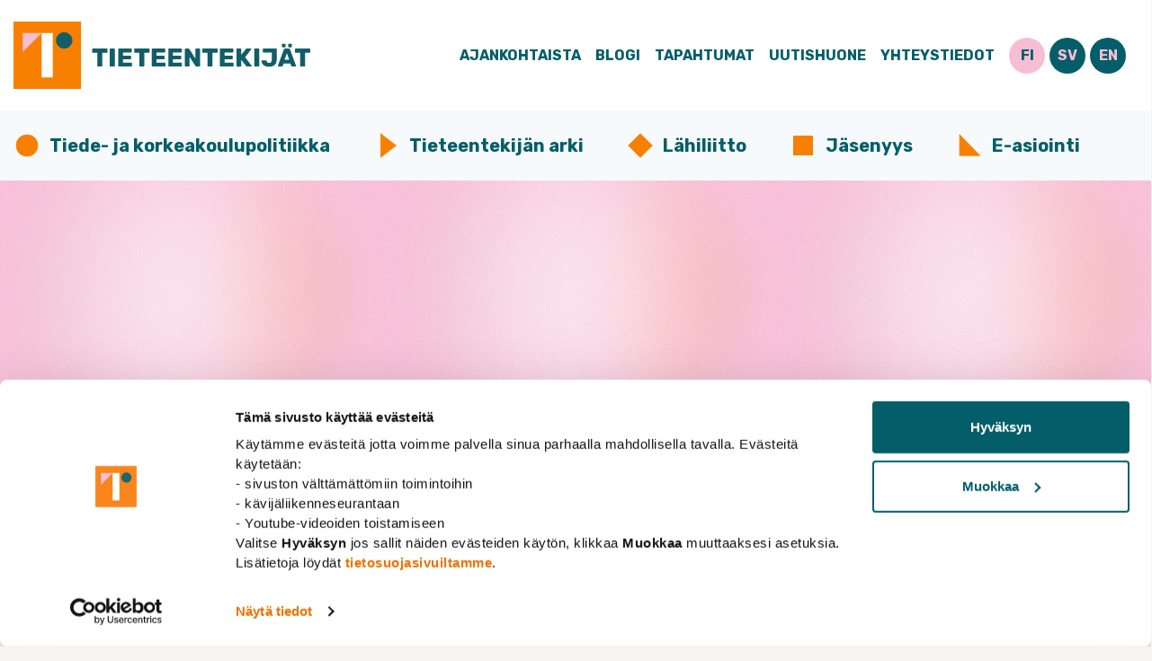

--- FILE ---
content_type: text/html; charset=UTF-8
request_url: https://tieteentekijat.fi/jasenyys/jasenedut/
body_size: 22598
content:
<!doctype html>
<html lang="fi">

<head><meta charset="UTF-8"><script>if(navigator.userAgent.match(/MSIE|Internet Explorer/i)||navigator.userAgent.match(/Trident\/7\..*?rv:11/i)){var href=document.location.href;if(!href.match(/[?&]nowprocket/)){if(href.indexOf("?")==-1){if(href.indexOf("#")==-1){document.location.href=href+"?nowprocket=1"}else{document.location.href=href.replace("#","?nowprocket=1#")}}else{if(href.indexOf("#")==-1){document.location.href=href+"&nowprocket=1"}else{document.location.href=href.replace("#","&nowprocket=1#")}}}}</script><script>(()=>{class RocketLazyLoadScripts{constructor(){this.v="2.0.4",this.userEvents=["keydown","keyup","mousedown","mouseup","mousemove","mouseover","mouseout","touchmove","touchstart","touchend","touchcancel","wheel","click","dblclick","input"],this.attributeEvents=["onblur","onclick","oncontextmenu","ondblclick","onfocus","onmousedown","onmouseenter","onmouseleave","onmousemove","onmouseout","onmouseover","onmouseup","onmousewheel","onscroll","onsubmit"]}async t(){this.i(),this.o(),/iP(ad|hone)/.test(navigator.userAgent)&&this.h(),this.u(),this.l(this),this.m(),this.k(this),this.p(this),this._(),await Promise.all([this.R(),this.L()]),this.lastBreath=Date.now(),this.S(this),this.P(),this.D(),this.O(),this.M(),await this.C(this.delayedScripts.normal),await this.C(this.delayedScripts.defer),await this.C(this.delayedScripts.async),await this.T(),await this.F(),await this.j(),await this.A(),window.dispatchEvent(new Event("rocket-allScriptsLoaded")),this.everythingLoaded=!0,this.lastTouchEnd&&await new Promise(t=>setTimeout(t,500-Date.now()+this.lastTouchEnd)),this.I(),this.H(),this.U(),this.W()}i(){this.CSPIssue=sessionStorage.getItem("rocketCSPIssue"),document.addEventListener("securitypolicyviolation",t=>{this.CSPIssue||"script-src-elem"!==t.violatedDirective||"data"!==t.blockedURI||(this.CSPIssue=!0,sessionStorage.setItem("rocketCSPIssue",!0))},{isRocket:!0})}o(){window.addEventListener("pageshow",t=>{this.persisted=t.persisted,this.realWindowLoadedFired=!0},{isRocket:!0}),window.addEventListener("pagehide",()=>{this.onFirstUserAction=null},{isRocket:!0})}h(){let t;function e(e){t=e}window.addEventListener("touchstart",e,{isRocket:!0}),window.addEventListener("touchend",function i(o){o.changedTouches[0]&&t.changedTouches[0]&&Math.abs(o.changedTouches[0].pageX-t.changedTouches[0].pageX)<10&&Math.abs(o.changedTouches[0].pageY-t.changedTouches[0].pageY)<10&&o.timeStamp-t.timeStamp<200&&(window.removeEventListener("touchstart",e,{isRocket:!0}),window.removeEventListener("touchend",i,{isRocket:!0}),"INPUT"===o.target.tagName&&"text"===o.target.type||(o.target.dispatchEvent(new TouchEvent("touchend",{target:o.target,bubbles:!0})),o.target.dispatchEvent(new MouseEvent("mouseover",{target:o.target,bubbles:!0})),o.target.dispatchEvent(new PointerEvent("click",{target:o.target,bubbles:!0,cancelable:!0,detail:1,clientX:o.changedTouches[0].clientX,clientY:o.changedTouches[0].clientY})),event.preventDefault()))},{isRocket:!0})}q(t){this.userActionTriggered||("mousemove"!==t.type||this.firstMousemoveIgnored?"keyup"===t.type||"mouseover"===t.type||"mouseout"===t.type||(this.userActionTriggered=!0,this.onFirstUserAction&&this.onFirstUserAction()):this.firstMousemoveIgnored=!0),"click"===t.type&&t.preventDefault(),t.stopPropagation(),t.stopImmediatePropagation(),"touchstart"===this.lastEvent&&"touchend"===t.type&&(this.lastTouchEnd=Date.now()),"click"===t.type&&(this.lastTouchEnd=0),this.lastEvent=t.type,t.composedPath&&t.composedPath()[0].getRootNode()instanceof ShadowRoot&&(t.rocketTarget=t.composedPath()[0]),this.savedUserEvents.push(t)}u(){this.savedUserEvents=[],this.userEventHandler=this.q.bind(this),this.userEvents.forEach(t=>window.addEventListener(t,this.userEventHandler,{passive:!1,isRocket:!0})),document.addEventListener("visibilitychange",this.userEventHandler,{isRocket:!0})}U(){this.userEvents.forEach(t=>window.removeEventListener(t,this.userEventHandler,{passive:!1,isRocket:!0})),document.removeEventListener("visibilitychange",this.userEventHandler,{isRocket:!0}),this.savedUserEvents.forEach(t=>{(t.rocketTarget||t.target).dispatchEvent(new window[t.constructor.name](t.type,t))})}m(){const t="return false",e=Array.from(this.attributeEvents,t=>"data-rocket-"+t),i="["+this.attributeEvents.join("],[")+"]",o="[data-rocket-"+this.attributeEvents.join("],[data-rocket-")+"]",s=(e,i,o)=>{o&&o!==t&&(e.setAttribute("data-rocket-"+i,o),e["rocket"+i]=new Function("event",o),e.setAttribute(i,t))};new MutationObserver(t=>{for(const n of t)"attributes"===n.type&&(n.attributeName.startsWith("data-rocket-")||this.everythingLoaded?n.attributeName.startsWith("data-rocket-")&&this.everythingLoaded&&this.N(n.target,n.attributeName.substring(12)):s(n.target,n.attributeName,n.target.getAttribute(n.attributeName))),"childList"===n.type&&n.addedNodes.forEach(t=>{if(t.nodeType===Node.ELEMENT_NODE)if(this.everythingLoaded)for(const i of[t,...t.querySelectorAll(o)])for(const t of i.getAttributeNames())e.includes(t)&&this.N(i,t.substring(12));else for(const e of[t,...t.querySelectorAll(i)])for(const t of e.getAttributeNames())this.attributeEvents.includes(t)&&s(e,t,e.getAttribute(t))})}).observe(document,{subtree:!0,childList:!0,attributeFilter:[...this.attributeEvents,...e]})}I(){this.attributeEvents.forEach(t=>{document.querySelectorAll("[data-rocket-"+t+"]").forEach(e=>{this.N(e,t)})})}N(t,e){const i=t.getAttribute("data-rocket-"+e);i&&(t.setAttribute(e,i),t.removeAttribute("data-rocket-"+e))}k(t){Object.defineProperty(HTMLElement.prototype,"onclick",{get(){return this.rocketonclick||null},set(e){this.rocketonclick=e,this.setAttribute(t.everythingLoaded?"onclick":"data-rocket-onclick","this.rocketonclick(event)")}})}S(t){function e(e,i){let o=e[i];e[i]=null,Object.defineProperty(e,i,{get:()=>o,set(s){t.everythingLoaded?o=s:e["rocket"+i]=o=s}})}e(document,"onreadystatechange"),e(window,"onload"),e(window,"onpageshow");try{Object.defineProperty(document,"readyState",{get:()=>t.rocketReadyState,set(e){t.rocketReadyState=e},configurable:!0}),document.readyState="loading"}catch(t){console.log("WPRocket DJE readyState conflict, bypassing")}}l(t){this.originalAddEventListener=EventTarget.prototype.addEventListener,this.originalRemoveEventListener=EventTarget.prototype.removeEventListener,this.savedEventListeners=[],EventTarget.prototype.addEventListener=function(e,i,o){o&&o.isRocket||!t.B(e,this)&&!t.userEvents.includes(e)||t.B(e,this)&&!t.userActionTriggered||e.startsWith("rocket-")||t.everythingLoaded?t.originalAddEventListener.call(this,e,i,o):(t.savedEventListeners.push({target:this,remove:!1,type:e,func:i,options:o}),"mouseenter"!==e&&"mouseleave"!==e||t.originalAddEventListener.call(this,e,t.savedUserEvents.push,o))},EventTarget.prototype.removeEventListener=function(e,i,o){o&&o.isRocket||!t.B(e,this)&&!t.userEvents.includes(e)||t.B(e,this)&&!t.userActionTriggered||e.startsWith("rocket-")||t.everythingLoaded?t.originalRemoveEventListener.call(this,e,i,o):t.savedEventListeners.push({target:this,remove:!0,type:e,func:i,options:o})}}J(t,e){this.savedEventListeners=this.savedEventListeners.filter(i=>{let o=i.type,s=i.target||window;return e!==o||t!==s||(this.B(o,s)&&(i.type="rocket-"+o),this.$(i),!1)})}H(){EventTarget.prototype.addEventListener=this.originalAddEventListener,EventTarget.prototype.removeEventListener=this.originalRemoveEventListener,this.savedEventListeners.forEach(t=>this.$(t))}$(t){t.remove?this.originalRemoveEventListener.call(t.target,t.type,t.func,t.options):this.originalAddEventListener.call(t.target,t.type,t.func,t.options)}p(t){let e;function i(e){return t.everythingLoaded?e:e.split(" ").map(t=>"load"===t||t.startsWith("load.")?"rocket-jquery-load":t).join(" ")}function o(o){function s(e){const s=o.fn[e];o.fn[e]=o.fn.init.prototype[e]=function(){return this[0]===window&&t.userActionTriggered&&("string"==typeof arguments[0]||arguments[0]instanceof String?arguments[0]=i(arguments[0]):"object"==typeof arguments[0]&&Object.keys(arguments[0]).forEach(t=>{const e=arguments[0][t];delete arguments[0][t],arguments[0][i(t)]=e})),s.apply(this,arguments),this}}if(o&&o.fn&&!t.allJQueries.includes(o)){const e={DOMContentLoaded:[],"rocket-DOMContentLoaded":[]};for(const t in e)document.addEventListener(t,()=>{e[t].forEach(t=>t())},{isRocket:!0});o.fn.ready=o.fn.init.prototype.ready=function(i){function s(){parseInt(o.fn.jquery)>2?setTimeout(()=>i.bind(document)(o)):i.bind(document)(o)}return"function"==typeof i&&(t.realDomReadyFired?!t.userActionTriggered||t.fauxDomReadyFired?s():e["rocket-DOMContentLoaded"].push(s):e.DOMContentLoaded.push(s)),o([])},s("on"),s("one"),s("off"),t.allJQueries.push(o)}e=o}t.allJQueries=[],o(window.jQuery),Object.defineProperty(window,"jQuery",{get:()=>e,set(t){o(t)}})}P(){const t=new Map;document.write=document.writeln=function(e){const i=document.currentScript,o=document.createRange(),s=i.parentElement;let n=t.get(i);void 0===n&&(n=i.nextSibling,t.set(i,n));const c=document.createDocumentFragment();o.setStart(c,0),c.appendChild(o.createContextualFragment(e)),s.insertBefore(c,n)}}async R(){return new Promise(t=>{this.userActionTriggered?t():this.onFirstUserAction=t})}async L(){return new Promise(t=>{document.addEventListener("DOMContentLoaded",()=>{this.realDomReadyFired=!0,t()},{isRocket:!0})})}async j(){return this.realWindowLoadedFired?Promise.resolve():new Promise(t=>{window.addEventListener("load",t,{isRocket:!0})})}M(){this.pendingScripts=[];this.scriptsMutationObserver=new MutationObserver(t=>{for(const e of t)e.addedNodes.forEach(t=>{"SCRIPT"!==t.tagName||t.noModule||t.isWPRocket||this.pendingScripts.push({script:t,promise:new Promise(e=>{const i=()=>{const i=this.pendingScripts.findIndex(e=>e.script===t);i>=0&&this.pendingScripts.splice(i,1),e()};t.addEventListener("load",i,{isRocket:!0}),t.addEventListener("error",i,{isRocket:!0}),setTimeout(i,1e3)})})})}),this.scriptsMutationObserver.observe(document,{childList:!0,subtree:!0})}async F(){await this.X(),this.pendingScripts.length?(await this.pendingScripts[0].promise,await this.F()):this.scriptsMutationObserver.disconnect()}D(){this.delayedScripts={normal:[],async:[],defer:[]},document.querySelectorAll("script[type$=rocketlazyloadscript]").forEach(t=>{t.hasAttribute("data-rocket-src")?t.hasAttribute("async")&&!1!==t.async?this.delayedScripts.async.push(t):t.hasAttribute("defer")&&!1!==t.defer||"module"===t.getAttribute("data-rocket-type")?this.delayedScripts.defer.push(t):this.delayedScripts.normal.push(t):this.delayedScripts.normal.push(t)})}async _(){await this.L();let t=[];document.querySelectorAll("script[type$=rocketlazyloadscript][data-rocket-src]").forEach(e=>{let i=e.getAttribute("data-rocket-src");if(i&&!i.startsWith("data:")){i.startsWith("//")&&(i=location.protocol+i);try{const o=new URL(i).origin;o!==location.origin&&t.push({src:o,crossOrigin:e.crossOrigin||"module"===e.getAttribute("data-rocket-type")})}catch(t){}}}),t=[...new Map(t.map(t=>[JSON.stringify(t),t])).values()],this.Y(t,"preconnect")}async G(t){if(await this.K(),!0!==t.noModule||!("noModule"in HTMLScriptElement.prototype))return new Promise(e=>{let i;function o(){(i||t).setAttribute("data-rocket-status","executed"),e()}try{if(navigator.userAgent.includes("Firefox/")||""===navigator.vendor||this.CSPIssue)i=document.createElement("script"),[...t.attributes].forEach(t=>{let e=t.nodeName;"type"!==e&&("data-rocket-type"===e&&(e="type"),"data-rocket-src"===e&&(e="src"),i.setAttribute(e,t.nodeValue))}),t.text&&(i.text=t.text),t.nonce&&(i.nonce=t.nonce),i.hasAttribute("src")?(i.addEventListener("load",o,{isRocket:!0}),i.addEventListener("error",()=>{i.setAttribute("data-rocket-status","failed-network"),e()},{isRocket:!0}),setTimeout(()=>{i.isConnected||e()},1)):(i.text=t.text,o()),i.isWPRocket=!0,t.parentNode.replaceChild(i,t);else{const i=t.getAttribute("data-rocket-type"),s=t.getAttribute("data-rocket-src");i?(t.type=i,t.removeAttribute("data-rocket-type")):t.removeAttribute("type"),t.addEventListener("load",o,{isRocket:!0}),t.addEventListener("error",i=>{this.CSPIssue&&i.target.src.startsWith("data:")?(console.log("WPRocket: CSP fallback activated"),t.removeAttribute("src"),this.G(t).then(e)):(t.setAttribute("data-rocket-status","failed-network"),e())},{isRocket:!0}),s?(t.fetchPriority="high",t.removeAttribute("data-rocket-src"),t.src=s):t.src="data:text/javascript;base64,"+window.btoa(unescape(encodeURIComponent(t.text)))}}catch(i){t.setAttribute("data-rocket-status","failed-transform"),e()}});t.setAttribute("data-rocket-status","skipped")}async C(t){const e=t.shift();return e?(e.isConnected&&await this.G(e),this.C(t)):Promise.resolve()}O(){this.Y([...this.delayedScripts.normal,...this.delayedScripts.defer,...this.delayedScripts.async],"preload")}Y(t,e){this.trash=this.trash||[];let i=!0;var o=document.createDocumentFragment();t.forEach(t=>{const s=t.getAttribute&&t.getAttribute("data-rocket-src")||t.src;if(s&&!s.startsWith("data:")){const n=document.createElement("link");n.href=s,n.rel=e,"preconnect"!==e&&(n.as="script",n.fetchPriority=i?"high":"low"),t.getAttribute&&"module"===t.getAttribute("data-rocket-type")&&(n.crossOrigin=!0),t.crossOrigin&&(n.crossOrigin=t.crossOrigin),t.integrity&&(n.integrity=t.integrity),t.nonce&&(n.nonce=t.nonce),o.appendChild(n),this.trash.push(n),i=!1}}),document.head.appendChild(o)}W(){this.trash.forEach(t=>t.remove())}async T(){try{document.readyState="interactive"}catch(t){}this.fauxDomReadyFired=!0;try{await this.K(),this.J(document,"readystatechange"),document.dispatchEvent(new Event("rocket-readystatechange")),await this.K(),document.rocketonreadystatechange&&document.rocketonreadystatechange(),await this.K(),this.J(document,"DOMContentLoaded"),document.dispatchEvent(new Event("rocket-DOMContentLoaded")),await this.K(),this.J(window,"DOMContentLoaded"),window.dispatchEvent(new Event("rocket-DOMContentLoaded"))}catch(t){console.error(t)}}async A(){try{document.readyState="complete"}catch(t){}try{await this.K(),this.J(document,"readystatechange"),document.dispatchEvent(new Event("rocket-readystatechange")),await this.K(),document.rocketonreadystatechange&&document.rocketonreadystatechange(),await this.K(),this.J(window,"load"),window.dispatchEvent(new Event("rocket-load")),await this.K(),window.rocketonload&&window.rocketonload(),await this.K(),this.allJQueries.forEach(t=>t(window).trigger("rocket-jquery-load")),await this.K(),this.J(window,"pageshow");const t=new Event("rocket-pageshow");t.persisted=this.persisted,window.dispatchEvent(t),await this.K(),window.rocketonpageshow&&window.rocketonpageshow({persisted:this.persisted})}catch(t){console.error(t)}}async K(){Date.now()-this.lastBreath>45&&(await this.X(),this.lastBreath=Date.now())}async X(){return document.hidden?new Promise(t=>setTimeout(t)):new Promise(t=>requestAnimationFrame(t))}B(t,e){return e===document&&"readystatechange"===t||(e===document&&"DOMContentLoaded"===t||(e===window&&"DOMContentLoaded"===t||(e===window&&"load"===t||e===window&&"pageshow"===t)))}static run(){(new RocketLazyLoadScripts).t()}}RocketLazyLoadScripts.run()})();</script>
	
	<meta name="viewport" content="width=device-width, initial-scale=1">
	<meta name="google-site-verification" content="ESjE_ULSKkHHcmS7tu-N4fOfcNRbXbhlbeA-SzQ9wQE" />

	
	<link rel="profile" href="http://gmpg.org/xfn/11">
	
	<style>
		[x-cloak] {
			display: none !important;
		}
	</style>
	<script type="rocketlazyloadscript" data-rocket-type="text/javascript" data-cookieconsent="ignore">
	window.dataLayer = window.dataLayer || [];

	function gtag() {
		dataLayer.push(arguments);
	}

	gtag("consent", "default", {
		ad_personalization: "denied",
		ad_storage: "denied",
		ad_user_data: "denied",
		analytics_storage: "denied",
		functionality_storage: "denied",
		personalization_storage: "denied",
		security_storage: "granted",
		wait_for_update: 500,
	});
	gtag("set", "ads_data_redaction", true);
	</script>
<script type="text/javascript"
		id="Cookiebot"
		src="https://consent.cookiebot.com/uc.js"
		data-implementation="wp"
		data-cbid="55454a9a-0964-4640-83e8-d0d54e131653"
							data-blockingmode="auto"
	></script>
<meta name='robots' content='index, follow, max-image-preview:large, max-snippet:-1, max-video-preview:-1' />
<link rel="alternate" href="https://tieteentekijat.fi/jasenyys/jasenedut/" hreflang="fi" />
<link rel="alternate" href="https://tieteentekijat.fi/sv/medlemskap/medlemsformaner/" hreflang="sv" />
<link rel="alternate" href="https://tieteentekijat.fi/en/membership/membership-benefits/" hreflang="en" />

	<!-- This site is optimized with the Yoast SEO Premium plugin v23.8 (Yoast SEO v24.4) - https://yoast.com/wordpress/plugins/seo/ -->
	<title>Jäsenedut ja -palvelut &#8211; Tieteentekijät</title>
<link crossorigin data-rocket-preconnect href="https://www.google-analytics.com" rel="preconnect">
<link crossorigin data-rocket-preconnect href="https://www.googletagmanager.com" rel="preconnect">
<link crossorigin data-rocket-preconnect href="https://consent.cookiebot.com" rel="preconnect">
<link crossorigin data-rocket-preconnect href="https://consentcdn.cookiebot.com" rel="preconnect">
<link crossorigin data-rocket-preconnect href="https://fonts.googleapis.com" rel="preconnect">
<link crossorigin data-rocket-preconnect href="https://cdnjs.cloudflare.com" rel="preconnect">
<link crossorigin data-rocket-preconnect href="https://static.addtoany.com" rel="preconnect">
<link crossorigin data-rocket-preconnect href="https://cdn.jsdelivr.net" rel="preconnect">
<link crossorigin data-rocket-preconnect href="https://kit.fontawesome.com" rel="preconnect">
<link crossorigin data-rocket-preconnect href="https://cdn.askem.com" rel="preconnect">
<link data-rocket-preload as="style" href="https://fonts.googleapis.com/css2?family=Rubik:ital,wght@0,400;0,700;0,900;1,400;1,700&#038;display=swap" rel="preload">
<link href="https://fonts.googleapis.com/css2?family=Rubik:ital,wght@0,400;0,700;0,900;1,400;1,700&#038;display=swap" media="print" onload="this.media=&#039;all&#039;" rel="stylesheet">
<noscript><link rel="stylesheet" href="https://fonts.googleapis.com/css2?family=Rubik:ital,wght@0,400;0,700;0,900;1,400;1,700&#038;display=swap"></noscript><link rel="preload" data-rocket-preload as="image" href="https://tieteentekijat.fi/assets/uploads/2025/12/jasenyys.jpg" fetchpriority="high">
	<meta name="description" content="Tärkein jäsenetu on edunvalvonta työelämässä. Lisäksi saat työttömyysturvan, oikeusturva- ja vakuutusedun ja lukuisia palveluita." />
	<link rel="canonical" href="https://tieteentekijat.fi/jasenyys/jasenedut/" />
	<meta property="og:locale" content="fi_FI" />
	<meta property="og:locale:alternate" content="sv_SE" />
	<meta property="og:locale:alternate" content="en_GB" />
	<meta property="og:type" content="article" />
	<meta property="og:title" content="Jäsenedut ja -palvelut" />
	<meta property="og:description" content="Tärkein jäsenetu on edunvalvonta työelämässä. Lisäksi saat työttömyysturvan, oikeusturva- ja vakuutusedun ja lukuisia palveluita." />
	<meta property="og:url" content="https://tieteentekijat.fi/jasenyys/jasenedut/" />
	<meta property="og:site_name" content="Tieteentekijät" />
	<meta property="article:modified_time" content="2026-01-08T09:02:22+00:00" />
	<meta property="og:image" content="https://tieteentekijat.fi/assets/uploads/2025/12/jasenyys.jpg" />
	<meta property="og:image:width" content="2560" />
	<meta property="og:image:height" content="500" />
	<meta property="og:image:type" content="image/jpeg" />
	<meta name="twitter:card" content="summary_large_image" />
	<meta name="twitter:label1" content="Arvioitu lukuaika" />
	<meta name="twitter:data1" content="1 minuutti" />
	<script type="application/ld+json" class="yoast-schema-graph">{"@context":"https://schema.org","@graph":[{"@type":"WebPage","@id":"https://tieteentekijat.fi/jasenyys/jasenedut/","url":"https://tieteentekijat.fi/jasenyys/jasenedut/","name":"Jäsenedut ja -palvelut - Tieteentekijät","isPartOf":{"@id":"https://tieteentekijat.fi/#website"},"primaryImageOfPage":{"@id":"https://tieteentekijat.fi/jasenyys/jasenedut/#primaryimage"},"image":{"@id":"https://tieteentekijat.fi/jasenyys/jasenedut/#primaryimage"},"thumbnailUrl":"https://tieteentekijat.fi/assets/uploads/2025/12/jasenyys.jpg","datePublished":"2019-12-23T08:45:46+00:00","dateModified":"2026-01-08T09:02:22+00:00","description":"Tärkein jäsenetu on edunvalvonta työelämässä. Lisäksi saat työttömyysturvan, oikeusturva- ja vakuutusedun ja lukuisia palveluita.","breadcrumb":{"@id":"https://tieteentekijat.fi/jasenyys/jasenedut/#breadcrumb"},"inLanguage":"fi","potentialAction":[{"@type":"ReadAction","target":["https://tieteentekijat.fi/jasenyys/jasenedut/"]}]},{"@type":"ImageObject","inLanguage":"fi","@id":"https://tieteentekijat.fi/jasenyys/jasenedut/#primaryimage","url":"https://tieteentekijat.fi/assets/uploads/2025/12/jasenyys.jpg","contentUrl":"https://tieteentekijat.fi/assets/uploads/2025/12/jasenyys.jpg","width":2560,"height":500},{"@type":"BreadcrumbList","@id":"https://tieteentekijat.fi/jasenyys/jasenedut/#breadcrumb","itemListElement":[{"@type":"ListItem","position":1,"name":"","item":"https://tieteentekijat.fi/"},{"@type":"ListItem","position":2,"name":"Jäsenyys","item":"https://tieteentekijat.fi/jasenyys/"},{"@type":"ListItem","position":3,"name":"Jäsenedut ja -palvelut"}]},{"@type":"WebSite","@id":"https://tieteentekijat.fi/#website","url":"https://tieteentekijat.fi/","name":"Tieteentekijät","description":"","potentialAction":[{"@type":"SearchAction","target":{"@type":"EntryPoint","urlTemplate":"https://tieteentekijat.fi/?s={search_term_string}"},"query-input":{"@type":"PropertyValueSpecification","valueRequired":true,"valueName":"search_term_string"}}],"inLanguage":"fi"}]}</script>
	<!-- / Yoast SEO Premium plugin. -->


<link rel='dns-prefetch' href='//static.addtoany.com' />
<link rel='dns-prefetch' href='//cdnjs.cloudflare.com' />
<link href='https://fonts.gstatic.com' crossorigin rel='preconnect' />
<link rel="alternate" title="oEmbed (JSON)" type="application/json+oembed" href="https://tieteentekijat.fi/wp-json/oembed/1.0/embed?url=https%3A%2F%2Ftieteentekijat.fi%2Fjasenyys%2Fjasenedut%2F" />
<link rel="alternate" title="oEmbed (XML)" type="text/xml+oembed" href="https://tieteentekijat.fi/wp-json/oembed/1.0/embed?url=https%3A%2F%2Ftieteentekijat.fi%2Fjasenyys%2Fjasenedut%2F&#038;format=xml" />
<style id='wp-img-auto-sizes-contain-inline-css' type='text/css'>
img:is([sizes=auto i],[sizes^="auto," i]){contain-intrinsic-size:3000px 1500px}
/*# sourceURL=wp-img-auto-sizes-contain-inline-css */
</style>
<style id='wp-block-library-inline-css' type='text/css'>
:root{--wp-block-synced-color:#7a00df;--wp-block-synced-color--rgb:122,0,223;--wp-bound-block-color:var(--wp-block-synced-color);--wp-editor-canvas-background:#ddd;--wp-admin-theme-color:#007cba;--wp-admin-theme-color--rgb:0,124,186;--wp-admin-theme-color-darker-10:#006ba1;--wp-admin-theme-color-darker-10--rgb:0,107,160.5;--wp-admin-theme-color-darker-20:#005a87;--wp-admin-theme-color-darker-20--rgb:0,90,135;--wp-admin-border-width-focus:2px}@media (min-resolution:192dpi){:root{--wp-admin-border-width-focus:1.5px}}.wp-element-button{cursor:pointer}:root .has-very-light-gray-background-color{background-color:#eee}:root .has-very-dark-gray-background-color{background-color:#313131}:root .has-very-light-gray-color{color:#eee}:root .has-very-dark-gray-color{color:#313131}:root .has-vivid-green-cyan-to-vivid-cyan-blue-gradient-background{background:linear-gradient(135deg,#00d084,#0693e3)}:root .has-purple-crush-gradient-background{background:linear-gradient(135deg,#34e2e4,#4721fb 50%,#ab1dfe)}:root .has-hazy-dawn-gradient-background{background:linear-gradient(135deg,#faaca8,#dad0ec)}:root .has-subdued-olive-gradient-background{background:linear-gradient(135deg,#fafae1,#67a671)}:root .has-atomic-cream-gradient-background{background:linear-gradient(135deg,#fdd79a,#004a59)}:root .has-nightshade-gradient-background{background:linear-gradient(135deg,#330968,#31cdcf)}:root .has-midnight-gradient-background{background:linear-gradient(135deg,#020381,#2874fc)}:root{--wp--preset--font-size--normal:16px;--wp--preset--font-size--huge:42px}.has-regular-font-size{font-size:1em}.has-larger-font-size{font-size:2.625em}.has-normal-font-size{font-size:var(--wp--preset--font-size--normal)}.has-huge-font-size{font-size:var(--wp--preset--font-size--huge)}.has-text-align-center{text-align:center}.has-text-align-left{text-align:left}.has-text-align-right{text-align:right}.has-fit-text{white-space:nowrap!important}#end-resizable-editor-section{display:none}.aligncenter{clear:both}.items-justified-left{justify-content:flex-start}.items-justified-center{justify-content:center}.items-justified-right{justify-content:flex-end}.items-justified-space-between{justify-content:space-between}.screen-reader-text{border:0;clip-path:inset(50%);height:1px;margin:-1px;overflow:hidden;padding:0;position:absolute;width:1px;word-wrap:normal!important}.screen-reader-text:focus{background-color:#ddd;clip-path:none;color:#444;display:block;font-size:1em;height:auto;left:5px;line-height:normal;padding:15px 23px 14px;text-decoration:none;top:5px;width:auto;z-index:100000}html :where(.has-border-color){border-style:solid}html :where([style*=border-top-color]){border-top-style:solid}html :where([style*=border-right-color]){border-right-style:solid}html :where([style*=border-bottom-color]){border-bottom-style:solid}html :where([style*=border-left-color]){border-left-style:solid}html :where([style*=border-width]){border-style:solid}html :where([style*=border-top-width]){border-top-style:solid}html :where([style*=border-right-width]){border-right-style:solid}html :where([style*=border-bottom-width]){border-bottom-style:solid}html :where([style*=border-left-width]){border-left-style:solid}html :where(img[class*=wp-image-]){height:auto;max-width:100%}:where(figure){margin:0 0 1em}html :where(.is-position-sticky){--wp-admin--admin-bar--position-offset:var(--wp-admin--admin-bar--height,0px)}@media screen and (max-width:600px){html :where(.is-position-sticky){--wp-admin--admin-bar--position-offset:0px}}

/*# sourceURL=wp-block-library-inline-css */
</style><style id='global-styles-inline-css' type='text/css'>
:root{--wp--preset--aspect-ratio--square: 1;--wp--preset--aspect-ratio--4-3: 4/3;--wp--preset--aspect-ratio--3-4: 3/4;--wp--preset--aspect-ratio--3-2: 3/2;--wp--preset--aspect-ratio--2-3: 2/3;--wp--preset--aspect-ratio--16-9: 16/9;--wp--preset--aspect-ratio--9-16: 9/16;--wp--preset--color--black: #000000;--wp--preset--color--cyan-bluish-gray: #abb8c3;--wp--preset--color--white: #ffffff;--wp--preset--color--pale-pink: #f78da7;--wp--preset--color--vivid-red: #cf2e2e;--wp--preset--color--luminous-vivid-orange: #ff6900;--wp--preset--color--luminous-vivid-amber: #fcb900;--wp--preset--color--light-green-cyan: #7bdcb5;--wp--preset--color--vivid-green-cyan: #00d084;--wp--preset--color--pale-cyan-blue: #8ed1fc;--wp--preset--color--vivid-cyan-blue: #0693e3;--wp--preset--color--vivid-purple: #9b51e0;--wp--preset--gradient--vivid-cyan-blue-to-vivid-purple: linear-gradient(135deg,rgb(6,147,227) 0%,rgb(155,81,224) 100%);--wp--preset--gradient--light-green-cyan-to-vivid-green-cyan: linear-gradient(135deg,rgb(122,220,180) 0%,rgb(0,208,130) 100%);--wp--preset--gradient--luminous-vivid-amber-to-luminous-vivid-orange: linear-gradient(135deg,rgb(252,185,0) 0%,rgb(255,105,0) 100%);--wp--preset--gradient--luminous-vivid-orange-to-vivid-red: linear-gradient(135deg,rgb(255,105,0) 0%,rgb(207,46,46) 100%);--wp--preset--gradient--very-light-gray-to-cyan-bluish-gray: linear-gradient(135deg,rgb(238,238,238) 0%,rgb(169,184,195) 100%);--wp--preset--gradient--cool-to-warm-spectrum: linear-gradient(135deg,rgb(74,234,220) 0%,rgb(151,120,209) 20%,rgb(207,42,186) 40%,rgb(238,44,130) 60%,rgb(251,105,98) 80%,rgb(254,248,76) 100%);--wp--preset--gradient--blush-light-purple: linear-gradient(135deg,rgb(255,206,236) 0%,rgb(152,150,240) 100%);--wp--preset--gradient--blush-bordeaux: linear-gradient(135deg,rgb(254,205,165) 0%,rgb(254,45,45) 50%,rgb(107,0,62) 100%);--wp--preset--gradient--luminous-dusk: linear-gradient(135deg,rgb(255,203,112) 0%,rgb(199,81,192) 50%,rgb(65,88,208) 100%);--wp--preset--gradient--pale-ocean: linear-gradient(135deg,rgb(255,245,203) 0%,rgb(182,227,212) 50%,rgb(51,167,181) 100%);--wp--preset--gradient--electric-grass: linear-gradient(135deg,rgb(202,248,128) 0%,rgb(113,206,126) 100%);--wp--preset--gradient--midnight: linear-gradient(135deg,rgb(2,3,129) 0%,rgb(40,116,252) 100%);--wp--preset--font-size--small: 13px;--wp--preset--font-size--medium: 20px;--wp--preset--font-size--large: 36px;--wp--preset--font-size--x-large: 42px;--wp--preset--spacing--20: 0.44rem;--wp--preset--spacing--30: 0.67rem;--wp--preset--spacing--40: 1rem;--wp--preset--spacing--50: 1.5rem;--wp--preset--spacing--60: 2.25rem;--wp--preset--spacing--70: 3.38rem;--wp--preset--spacing--80: 5.06rem;--wp--preset--shadow--natural: 6px 6px 9px rgba(0, 0, 0, 0.2);--wp--preset--shadow--deep: 12px 12px 50px rgba(0, 0, 0, 0.4);--wp--preset--shadow--sharp: 6px 6px 0px rgba(0, 0, 0, 0.2);--wp--preset--shadow--outlined: 6px 6px 0px -3px rgb(255, 255, 255), 6px 6px rgb(0, 0, 0);--wp--preset--shadow--crisp: 6px 6px 0px rgb(0, 0, 0);}:where(.is-layout-flex){gap: 0.5em;}:where(.is-layout-grid){gap: 0.5em;}body .is-layout-flex{display: flex;}.is-layout-flex{flex-wrap: wrap;align-items: center;}.is-layout-flex > :is(*, div){margin: 0;}body .is-layout-grid{display: grid;}.is-layout-grid > :is(*, div){margin: 0;}:where(.wp-block-columns.is-layout-flex){gap: 2em;}:where(.wp-block-columns.is-layout-grid){gap: 2em;}:where(.wp-block-post-template.is-layout-flex){gap: 1.25em;}:where(.wp-block-post-template.is-layout-grid){gap: 1.25em;}.has-black-color{color: var(--wp--preset--color--black) !important;}.has-cyan-bluish-gray-color{color: var(--wp--preset--color--cyan-bluish-gray) !important;}.has-white-color{color: var(--wp--preset--color--white) !important;}.has-pale-pink-color{color: var(--wp--preset--color--pale-pink) !important;}.has-vivid-red-color{color: var(--wp--preset--color--vivid-red) !important;}.has-luminous-vivid-orange-color{color: var(--wp--preset--color--luminous-vivid-orange) !important;}.has-luminous-vivid-amber-color{color: var(--wp--preset--color--luminous-vivid-amber) !important;}.has-light-green-cyan-color{color: var(--wp--preset--color--light-green-cyan) !important;}.has-vivid-green-cyan-color{color: var(--wp--preset--color--vivid-green-cyan) !important;}.has-pale-cyan-blue-color{color: var(--wp--preset--color--pale-cyan-blue) !important;}.has-vivid-cyan-blue-color{color: var(--wp--preset--color--vivid-cyan-blue) !important;}.has-vivid-purple-color{color: var(--wp--preset--color--vivid-purple) !important;}.has-black-background-color{background-color: var(--wp--preset--color--black) !important;}.has-cyan-bluish-gray-background-color{background-color: var(--wp--preset--color--cyan-bluish-gray) !important;}.has-white-background-color{background-color: var(--wp--preset--color--white) !important;}.has-pale-pink-background-color{background-color: var(--wp--preset--color--pale-pink) !important;}.has-vivid-red-background-color{background-color: var(--wp--preset--color--vivid-red) !important;}.has-luminous-vivid-orange-background-color{background-color: var(--wp--preset--color--luminous-vivid-orange) !important;}.has-luminous-vivid-amber-background-color{background-color: var(--wp--preset--color--luminous-vivid-amber) !important;}.has-light-green-cyan-background-color{background-color: var(--wp--preset--color--light-green-cyan) !important;}.has-vivid-green-cyan-background-color{background-color: var(--wp--preset--color--vivid-green-cyan) !important;}.has-pale-cyan-blue-background-color{background-color: var(--wp--preset--color--pale-cyan-blue) !important;}.has-vivid-cyan-blue-background-color{background-color: var(--wp--preset--color--vivid-cyan-blue) !important;}.has-vivid-purple-background-color{background-color: var(--wp--preset--color--vivid-purple) !important;}.has-black-border-color{border-color: var(--wp--preset--color--black) !important;}.has-cyan-bluish-gray-border-color{border-color: var(--wp--preset--color--cyan-bluish-gray) !important;}.has-white-border-color{border-color: var(--wp--preset--color--white) !important;}.has-pale-pink-border-color{border-color: var(--wp--preset--color--pale-pink) !important;}.has-vivid-red-border-color{border-color: var(--wp--preset--color--vivid-red) !important;}.has-luminous-vivid-orange-border-color{border-color: var(--wp--preset--color--luminous-vivid-orange) !important;}.has-luminous-vivid-amber-border-color{border-color: var(--wp--preset--color--luminous-vivid-amber) !important;}.has-light-green-cyan-border-color{border-color: var(--wp--preset--color--light-green-cyan) !important;}.has-vivid-green-cyan-border-color{border-color: var(--wp--preset--color--vivid-green-cyan) !important;}.has-pale-cyan-blue-border-color{border-color: var(--wp--preset--color--pale-cyan-blue) !important;}.has-vivid-cyan-blue-border-color{border-color: var(--wp--preset--color--vivid-cyan-blue) !important;}.has-vivid-purple-border-color{border-color: var(--wp--preset--color--vivid-purple) !important;}.has-vivid-cyan-blue-to-vivid-purple-gradient-background{background: var(--wp--preset--gradient--vivid-cyan-blue-to-vivid-purple) !important;}.has-light-green-cyan-to-vivid-green-cyan-gradient-background{background: var(--wp--preset--gradient--light-green-cyan-to-vivid-green-cyan) !important;}.has-luminous-vivid-amber-to-luminous-vivid-orange-gradient-background{background: var(--wp--preset--gradient--luminous-vivid-amber-to-luminous-vivid-orange) !important;}.has-luminous-vivid-orange-to-vivid-red-gradient-background{background: var(--wp--preset--gradient--luminous-vivid-orange-to-vivid-red) !important;}.has-very-light-gray-to-cyan-bluish-gray-gradient-background{background: var(--wp--preset--gradient--very-light-gray-to-cyan-bluish-gray) !important;}.has-cool-to-warm-spectrum-gradient-background{background: var(--wp--preset--gradient--cool-to-warm-spectrum) !important;}.has-blush-light-purple-gradient-background{background: var(--wp--preset--gradient--blush-light-purple) !important;}.has-blush-bordeaux-gradient-background{background: var(--wp--preset--gradient--blush-bordeaux) !important;}.has-luminous-dusk-gradient-background{background: var(--wp--preset--gradient--luminous-dusk) !important;}.has-pale-ocean-gradient-background{background: var(--wp--preset--gradient--pale-ocean) !important;}.has-electric-grass-gradient-background{background: var(--wp--preset--gradient--electric-grass) !important;}.has-midnight-gradient-background{background: var(--wp--preset--gradient--midnight) !important;}.has-small-font-size{font-size: var(--wp--preset--font-size--small) !important;}.has-medium-font-size{font-size: var(--wp--preset--font-size--medium) !important;}.has-large-font-size{font-size: var(--wp--preset--font-size--large) !important;}.has-x-large-font-size{font-size: var(--wp--preset--font-size--x-large) !important;}
/*# sourceURL=global-styles-inline-css */
</style>

<style id='classic-theme-styles-inline-css' type='text/css'>
/*! This file is auto-generated */
.wp-block-button__link{color:#fff;background-color:#32373c;border-radius:9999px;box-shadow:none;text-decoration:none;padding:calc(.667em + 2px) calc(1.333em + 2px);font-size:1.125em}.wp-block-file__button{background:#32373c;color:#fff;text-decoration:none}
/*# sourceURL=/wp-includes/css/classic-themes.min.css */
</style>
<link rel='stylesheet' id='layout-css' href='https://tieteentekijat.fi/assets/themes/ttl/public/bundle.css?ver=0.0.99' type='text/css' media='all' />
<link rel='stylesheet' id='animate-css-css' href='https://cdnjs.cloudflare.com/ajax/libs/animate.css/3.7.2/animate.min.css?ver=0.0.99' type='text/css' media='all' />
<link rel='stylesheet' id='addtoany-css' href='https://tieteentekijat.fi/assets/modules/add-to-any/addtoany.min.css?ver=1.16' type='text/css' media='all' />
<script type="rocketlazyloadscript" data-rocket-type="text/javascript" id="addtoany-core-js-before">
/* <![CDATA[ */
window.a2a_config=window.a2a_config||{};a2a_config.callbacks=[];a2a_config.overlays=[];a2a_config.templates={};a2a_localize = {
	Share: "Share",
	Save: "Save",
	Subscribe: "Subscribe",
	Email: "Email",
	Bookmark: "Bookmark",
	ShowAll: "Show all",
	ShowLess: "Show less",
	FindServices: "Find service(s)",
	FindAnyServiceToAddTo: "Instantly find any service to add to",
	PoweredBy: "Powered by",
	ShareViaEmail: "Share via email",
	SubscribeViaEmail: "Subscribe via email",
	BookmarkInYourBrowser: "Bookmark in your browser",
	BookmarkInstructions: "Press Ctrl+D or \u2318+D to bookmark this page",
	AddToYourFavorites: "Add to your favorites",
	SendFromWebOrProgram: "Send from any email address or email program",
	EmailProgram: "Email program",
	More: "More&#8230;",
	ThanksForSharing: "Thanks for sharing!",
	ThanksForFollowing: "Thanks for following!"
};


//# sourceURL=addtoany-core-js-before
/* ]]> */
</script>
<script type="rocketlazyloadscript" data-rocket-type="text/javascript" defer data-rocket-src="https://static.addtoany.com/menu/page.js" id="addtoany-core-js"></script>
<script type="rocketlazyloadscript" data-rocket-type="text/javascript" data-rocket-src="https://tieteentekijat.fi/wp-includes/js/jquery/jquery.min.js?ver=3.7.1" id="jquery-core-js"></script>
<script type="rocketlazyloadscript" data-rocket-type="text/javascript" data-rocket-src="https://tieteentekijat.fi/wp-includes/js/jquery/jquery-migrate.min.js?ver=3.4.1" id="jquery-migrate-js"></script>
<script type="rocketlazyloadscript" data-rocket-type="text/javascript" defer data-rocket-src="https://tieteentekijat.fi/assets/modules/add-to-any/addtoany.min.js?ver=1.1" id="addtoany-jquery-js"></script>
<link rel="https://api.w.org/" href="https://tieteentekijat.fi/wp-json/" /><link rel="alternate" title="JSON" type="application/json" href="https://tieteentekijat.fi/wp-json/wp/v2/pages/223" /><link rel='shortlink' href='https://tieteentekijat.fi/?p=223' />
<!-- Stream WordPress user activity plugin v4.1.1 -->
	<link rel="apple-touch-icon" sizes="57x57" href="https://tieteentekijat.fi/assets/themes/ttl/assets/images/favicons/apple-icon-57x57.png">
<link rel="apple-touch-icon" sizes="60x60" href="https://tieteentekijat.fi/assets/themes/ttl/assets/images/favicons/apple-icon-60x60.png">
<link rel="apple-touch-icon" sizes="72x72" href="https://tieteentekijat.fi/assets/themes/ttl/assets/images/favicons/apple-icon-72x72.png">
<link rel="apple-touch-icon" sizes="76x76" href="https://tieteentekijat.fi/assets/themes/ttl/assets/images/favicons/apple-icon-76x76.png">
<link rel="apple-touch-icon" sizes="114x114" href="https://tieteentekijat.fi/assets/themes/ttl/assets/images/favicons/apple-icon-114x114.png">
<link rel="apple-touch-icon" sizes="120x120" href="https://tieteentekijat.fi/assets/themes/ttl/assets/images/favicons/apple-icon-120x120.png">
<link rel="apple-touch-icon" sizes="144x144" href="https://tieteentekijat.fi/assets/themes/ttl/assets/images/favicons/apple-icon-144x144.png">
<link rel="apple-touch-icon" sizes="152x152" href="https://tieteentekijat.fi/assets/themes/ttl/assets/images/favicons/apple-icon-152x152.png">
<link rel="apple-touch-icon" sizes="180x180" href="https://tieteentekijat.fi/assets/themes/ttl/assets/images/favicons/apple-icon-180x180.png">
<link rel="icon" type="image/png" sizes="192x192"  href="https://tieteentekijat.fi/assets/themes/ttl/assets/images/favicons/android-icon-192x192.png">
<link rel="icon" type="image/png" sizes="32x32" href="https://tieteentekijat.fi/assets/themes/ttl/assets/images/favicons/favicon-32x32.png">
<link rel="icon" type="image/png" sizes="96x96" href="https://tieteentekijat.fi/assets/themes/ttl/assets/images/favicons/favicon-96x96.png">
<link rel="icon" type="image/png" sizes="16x16" href="https://tieteentekijat.fi/assets/themes/ttl/assets/images/favicons/favicon-16x16.png">
<link rel="manifest" href="https://tieteentekijat.fi/assets/themes/ttl/assets/images/favicons/manifest.json">
<meta name="msapplication-TileColor" content="#ffffff">
<meta name="msapplication-TileImage" content="https://tieteentekijat.fi/assets/themes/ttl/assets/images/favicons/ms-icon-144x144.png">
<meta name="theme-color" content="#ffffff">
	<script type="rocketlazyloadscript" defer data-rocket-src="https://cdn.jsdelivr.net/npm/alpinejs@3.x.x/dist/cdn.min.js"></script>
	<script type="rocketlazyloadscript" data-rocket-src="https://kit.fontawesome.com/011e2abf1f.js" crossorigin="anonymous"></script>

	<!-- Global site tag (gtag.js) - Google Analytics -->
	<script type="rocketlazyloadscript" async data-rocket-src="https://www.googletagmanager.com/gtag/js?id=UA-54516992-1"></script>
	<script type="rocketlazyloadscript">
		window.dataLayer = window.dataLayer || [];

		function gtag() {
			dataLayer.push(arguments);
		}
		gtag('js', new Date());

		gtag('config', 'UA-69688819-1');
	</script>

	<style>
		.hero {
			height: 500px;
		}

		.hero-low {
			height: 250px;
		}
		.hero-content {
			p {
				font-size: 1rem;
			}
		}

		@media screen and (max-width: 767px) {
			.hero {
				height: 350px;
			}

			.hero-low {
				height: 200px;
			}
			.hero-content {
			p {
				font-size: .9rem;
			}
		}

		@media screen and (max-width: 500px) {
			.hero {
				height: 200px;
			}

			.hero-low {
				height: 120px;
			}
			.hero-content {
			p {
				font-size: .8rem;
			}
		}
		}

	</style>
<meta name="generator" content="WP Rocket 3.19.4" data-wpr-features="wpr_delay_js wpr_preconnect_external_domains wpr_oci wpr_desktop" /></head>

<body class="wp-singular page-template-default page page-id-223 page-parent page-child parent-pageid-332 wp-theme-ttl bg-grey-100">
	<div  id="page" class="site">
		<a class="skip-link screen-reader-text" href="#primary">Skip to content</a>

		<header  id="masthead" class="site-header container-fluid">

			<div  id="collapseSearch" class="search-form-wrap bg-grey-100 hidden" aria-expanded="false">
	<div class="container py-2 relative">
		<form method="get" id="searchform" action="https://tieteentekijat.fi/" role="search">
	<div class="flex items-center">
		<input class="border w-full py-2 px-3 text-grey-darker" type="text" name="s" id="search" placeholder="Kirjoita hakusana" value="" />
		<button type="submit" class="bg-primary text-white font-bold py-2 px-2 ml-2">Hae</button>
	</div>
</form>
    	</div>
</div>

<div  class="search-form-popup fixed hidden">
	<div class="search-form-popup-wrap ml-5 p-5 bg-grey-100 h-full">
		<i class="fas fa-search text-2xl"></i>
		<h3>Etsi sivustolta</h3>
		<form method="get" id="searchform" action="https://tieteentekijat.fi/" role="search">
	<div class="flex items-center">
		<input class="border w-full py-2 px-3 text-grey-darker" type="text" name="s" id="search" placeholder="Kirjoita hakusana" value="" />
		<button type="submit" class="bg-primary text-white font-bold py-2 px-2 ml-2">Hae</button>
	</div>
</form>
		<div class="close-search text-center"><i class="fas fa-times"></i> Sulje</div>
	</div>
</div>

			<div  class="header-top bg-white">

				<div  class="container">

					<nav class="flex items-center justify-between flex-wrap py-6 top-navigation" id="top-navigation" role="navigation">
						<div class="flex items-center flex-shrink-0 text-white md:mr-6">
							<a href="https://tieteentekijat.fi/" rel="home">
																<img class="site-logo" src="https://tieteentekijat.fi/assets/uploads/2020/01/Tieteentekijat-logo.svg" alt="Tieteentekijät logo" />
							</a>
						</div><!-- .site-branding -->

						<div class="w-full block flex-grow hidden md:flex md:items-center md:w-auto">
							<div class="text-sm md:flex-grow pt-2 lg:pt-0">
								<ul class="list-reset text-sm flex justify-start lg:justify-end items-center" id="menu-ylavalikko"><li id="menu-item-2490" class="menu-item menu-item-type-post_type menu-item-object-page menu-item-2490"><a href="https://tieteentekijat.fi/ajankohtaista/">Ajankohtaista</a></li>
<li id="menu-item-12266" class="menu-item menu-item-type-post_type menu-item-object-page menu-item-12266"><a href="https://tieteentekijat.fi/uutishuone/blogi/">Blogi</a></li>
<li id="menu-item-359" class="menu-item menu-item-type-post_type_archive menu-item-object-ttl_events menu-item-359"><a href="https://tieteentekijat.fi/tapahtumat/">Tapahtumat</a></li>
<li id="menu-item-1923" class="menu-item menu-item-type-post_type menu-item-object-page menu-item-1923"><a href="https://tieteentekijat.fi/uutishuone/">Uutishuone</a></li>
<li id="menu-item-348" class="menu-item menu-item-type-post_type menu-item-object-page menu-item-348"><a href="https://tieteentekijat.fi/lahiliitto/yhteystiedot/">Yhteystiedot</a></li>
<li id="menu-item-618" class="only-admin menu-item menu-item-type-post_type menu-item-object-page menu-item-618"><a href="https://tieteentekijat.fi/?page_id=328">Ohje yhdistyksille</a></li>
<li id="menu-item-363-fi" class="lang-item lang-item-2 lang-item-fi current-lang lang-item-first menu-item menu-item-type-custom menu-item-object-custom menu-item-363-fi"><a href="https://tieteentekijat.fi/jasenyys/jasenedut/" hreflang="fi" lang="fi">FI</a></li>
<li id="menu-item-363-sv" class="lang-item lang-item-5 lang-item-sv menu-item menu-item-type-custom menu-item-object-custom menu-item-363-sv"><a href="https://tieteentekijat.fi/sv/medlemskap/medlemsformaner/" hreflang="sv-SE" lang="sv-SE">SV</a></li>
<li id="menu-item-363-en" class="lang-item lang-item-9 lang-item-en menu-item menu-item-type-custom menu-item-object-custom menu-item-363-en"><a href="https://tieteentekijat.fi/en/membership/membership-benefits/" hreflang="en-GB" lang="en-GB">EN</a></li>
</ul>							</div>
						</div>

						<button class="md:ml-2 search-toggle cursor-pointer text-primary pt-1 md:pt-2 lg:pt-0" data-toggle="collapse" data-target="#collapseSearch" aria-expanded="false" title="Avaa haku">
							<i class="fas fa-search text-xl md:text-3xl"></i>
						</button>

						<div id="menu-toggle" class="block md:hidden">
							<button class="flex items-center">
								<i class="fas fa-bars text-2xl text-secondary"></i>
							</button>
						</div><!-- menu-toggle -->

					</nav>

				</div>

			</div>

		</header><!-- #masthead -->

					<div  class="bg-gray-100">
				<div  class="container">
					<nav class="md:flex items-center flex-wrap py-6 main-navigation" id="site-navigation" role="navigation">
						<ul class="justify-start list-reset w-full font-bold" id="menu-paavalikko"><li id="menu-item-428" class="icon icon-circle menu-item menu-item-type-post_type menu-item-object-page menu-item-has-children menu-item-428 dropdown"><a href="https://tieteentekijat.fi/tiede-ja-korkeakoulupolitiikka/" data-toggle="dropdown" class="dropdown">Tiede- ja korkeakoulupolitiikka </a><div class="submenu-toggle hidden cursor-pointer"><i class="fas fa-chevron-down"></i></div>
<ul class="sub-menu">
	<li id="menu-item-7503" class="menu-item menu-item-type-post_type menu-item-object-page menu-item-7503"><a href="https://tieteentekijat.fi/tiede-ja-korkeakoulupolitiikka/ajankohtaiset-lausunnot-ja-kannanotot/">Ajankohtaiset lausunnot ja kannanotot</a></li>
	<li id="menu-item-16554" class="menu-item menu-item-type-post_type menu-item-object-page menu-item-has-children menu-item-16554 dropdown"><a href="https://tieteentekijat.fi/tiede-ja-korkeakoulupolitiikka/tutustu-linjauksiimme/">Tutustu linjauksiimme</a>
	<ul class="sub-menu">
		<li id="menu-item-27689" class="menu-item menu-item-type-post_type menu-item-object-page menu-item-27689"><a href="https://tieteentekijat.fi/tiede-ja-korkeakoulupolitiikka/tieteentekijat-ja-monimuotoinen-korkeakoulutus/">Tieteentekijät ja monimuotoinen korkeakoulutus</a></li>
		<li id="menu-item-27342" class="menu-item menu-item-type-post_type menu-item-object-page menu-item-27342"><a href="https://tieteentekijat.fi/tiede-ja-korkeakoulupolitiikka/kielilinjaukset/">Suositukset kielitietoisuuden ja monikielisten käytänteiden vahvistamiseksi</a></li>
		<li id="menu-item-25358" class="menu-item menu-item-type-post_type menu-item-object-page menu-item-25358"><a href="https://tieteentekijat.fi/tiede-ja-korkeakoulupolitiikka/apurahalla-toissa-tieteentekijoiden-linjaukset-hyviin-apurahakaytanteisiin-yliopistoissa-2024/">Apurahalla töissä! Tieteentekijöiden linjaukset hyviin apurahakäytänteisiin yliopistoissa (2024)</a></li>
		<li id="menu-item-494" class="menu-item menu-item-type-post_type menu-item-object-page menu-item-494"><a href="https://tieteentekijat.fi/tiede-ja-korkeakoulupolitiikka/rahoitusmalliesitys/">Rahoitusmalliesitys</a></li>
		<li id="menu-item-10435" class="menu-item menu-item-type-post_type menu-item-object-page menu-item-10435"><a href="https://tieteentekijat.fi/tiede-ja-korkeakoulupolitiikka/tieteentekijat-korkeakoulutuksen-muutos-ja-jatkuva-oppiminen/">Tieteentekijät, korkeakoulutuksen muutos ja jatkuva oppiminen</a></li>
		<li id="menu-item-12936" class="menu-item menu-item-type-post_type menu-item-object-page menu-item-12936"><a href="https://tieteentekijat.fi/tiede-ja-korkeakoulupolitiikka/tieteentekijoiden-linjaukset-nuorempien-tutkijoiden-tyoskentelyn-ja-hyvinvoinnin-tueksi/">Linjaukset nuorempien tutkijoiden työskentelyn ja hyvinvoinnin tueksi</a></li>
		<li id="menu-item-13361" class="menu-item menu-item-type-post_type menu-item-object-page menu-item-13361"><a href="https://tieteentekijat.fi/tiede-ja-korkeakoulupolitiikka/tieteentekijoiden-avoimen-tieteen-ohjelma/">Avoimen tieteen ohjelma</a></li>
		<li id="menu-item-13770" class="menu-item menu-item-type-post_type menu-item-object-page menu-item-13770"><a href="https://tieteentekijat.fi/tiede-ja-korkeakoulupolitiikka/suositukset-tieteentekijoiden-tyourien-kehittamiseksi-yliopistoissa/">Suositukset tieteentekijöiden työurien kehittämiseksi yliopistoissa</a></li>
		<li id="menu-item-15076" class="menu-item menu-item-type-post_type menu-item-object-page menu-item-15076"><a href="https://tieteentekijat.fi/tiede-ja-korkeakoulupolitiikka/tieteentekijoiden-yliopistodemokratiaa-tukevat-suositukset/">Tieteentekijöiden yliopistodemokratiaa tukevat suositukset</a></li>
	</ul>
</li>
	<li id="menu-item-19150" class="menu-item menu-item-type-post_type menu-item-object-page menu-item-19150"><a href="https://tieteentekijat.fi/eduskuntavaalitavoitteet/">Eduskuntavaalitavoitteet 2023</a></li>
</ul>
</li>
<li id="menu-item-429" class="icon icon-triangle menu-item menu-item-type-post_type menu-item-object-page menu-item-has-children menu-item-429 dropdown"><a href="https://tieteentekijat.fi/tieteentekijan-arki/" data-toggle="dropdown" class="dropdown">Tieteentekijän arki </a><div class="submenu-toggle hidden cursor-pointer"><i class="fas fa-chevron-down"></i></div>
<ul class="sub-menu">
	<li id="menu-item-495" class="menu-item menu-item-type-post_type menu-item-object-page menu-item-has-children menu-item-495 dropdown"><a href="https://tieteentekijat.fi/tieteentekijan-arki/apurahat/">Apurahat</a>
	<ul class="sub-menu">
		<li id="menu-item-15214" class="menu-item menu-item-type-post_type menu-item-object-page menu-item-15214"><a href="https://tieteentekijat.fi/tieteentekijan-arki/apurahat/tieteentekijoiden-apurahaopas/">Tieteentekijöiden apurahaopas</a></li>
		<li id="menu-item-11962" class="menu-item menu-item-type-post_type menu-item-object-page menu-item-11962"><a href="https://tieteentekijat.fi/tieteentekijan-arki/apurahat/apurahansaajan-muistililista/">Apurahansaajan muistililista</a></li>
		<li id="menu-item-19885" class="menu-item menu-item-type-post_type menu-item-object-page menu-item-19885"><a href="https://tieteentekijat.fi/tieteentekijan-arki/apurahan-ja-tyosuhteen-yhdistelma/">Apurahan ja työsuhteen yhdistelmä</a></li>
	</ul>
</li>
	<li id="menu-item-10043" class="menu-item menu-item-type-post_type menu-item-object-page menu-item-10043"><a href="https://tieteentekijat.fi/tieteentekijan-arki/hyva-tieteellinen-kaytanto/">Hyvä tieteellinen käytäntö</a></li>
	<li id="menu-item-15579" class="menu-item menu-item-type-post_type menu-item-object-page menu-item-15579"><a href="https://tieteentekijat.fi/tieteentekijan-arki/miten-toimin-irtisanomistilanteessa/">Miten toimin irtisanomistilanteessa?</a></li>
	<li id="menu-item-496" class="menu-item menu-item-type-post_type menu-item-object-page menu-item-496"><a href="https://tieteentekijat.fi/tieteentekijan-arki/maaraaikaiset-tyosuhteet/">Määräaikaiset työsuhteet</a></li>
	<li id="menu-item-7494" class="menu-item menu-item-type-post_type menu-item-object-page menu-item-7494"><a href="https://tieteentekijat.fi/tieteentekijan-arki/ohje-hairinta-ja-kiusaamistilanteessa/">Häirintä ja epäasiallinen kohtelu</a></li>
	<li id="menu-item-4691" class="menu-item menu-item-type-post_type menu-item-object-page menu-item-4691"><a href="https://tieteentekijat.fi/jasenyys/jasenedut/oikeudellinen-neuvonta/">Oikeudellinen neuvonta</a></li>
	<li id="menu-item-497" class="menu-item menu-item-type-post_type menu-item-object-page menu-item-497"><a href="https://tieteentekijat.fi/tieteentekijan-arki/palkkaus/">Palkkaus</a></li>
	<li id="menu-item-499" class="menu-item menu-item-type-post_type menu-item-object-page menu-item-499"><a href="https://tieteentekijat.fi/tieteentekijan-arki/palkkiosuositus/">Palkkiosuositus</a></li>
	<li id="menu-item-498" class="menu-item menu-item-type-post_type menu-item-object-page menu-item-498"><a href="https://tieteentekijat.fi/tieteentekijan-arki/tasa-arvo-ja-yhdenvertaisuus/">Tasa-arvo ja yhdenvertaisuus</a></li>
	<li id="menu-item-500" class="menu-item menu-item-type-post_type menu-item-object-page menu-item-500"><a href="https://tieteentekijat.fi/tieteentekijan-arki/yliopistojen-tyoaika-ja-poissaolot/">Yliopistojen työaika ja vuosilomaa vastaava vapaa</a></li>
	<li id="menu-item-28436" class="menu-item menu-item-type-post_type menu-item-object-page menu-item-28436"><a href="https://tieteentekijat.fi/tieteentekijan-arki/tyotaistelut-ja-jarjestovalmius/">Työtaistelut ja järjestövalmius</a></li>
	<li id="menu-item-501" class="menu-item menu-item-type-post_type menu-item-object-page menu-item-has-children menu-item-501 dropdown"><a href="https://tieteentekijat.fi/tieteentekijan-arki/tyoehtosopimus/">Työehtosopimus</a>
	<ul class="sub-menu">
		<li id="menu-item-13550" class="menu-item menu-item-type-post_type menu-item-object-page menu-item-13550"><a href="https://tieteentekijat.fi/tieteentekijan-arki/tyoehtosopimus/miksi-tarvitaan-tyoehtosopimusta/">Miksi tarvitaan työehtosopimusta?</a></li>
	</ul>
</li>
	<li id="menu-item-502" class="menu-item menu-item-type-post_type menu-item-object-page menu-item-502"><a href="https://tieteentekijat.fi/tieteentekijan-arki/tyohyvinvointi/">Työhyvinvointi</a></li>
	<li id="menu-item-503" class="menu-item menu-item-type-post_type menu-item-object-page menu-item-has-children menu-item-503 dropdown"><a href="https://tieteentekijat.fi/tieteentekijan-arki/tyottomyysturva/">Työttömyysturva</a>
	<ul class="sub-menu">
		<li id="menu-item-2460" class="menu-item menu-item-type-post_type menu-item-object-page menu-item-2460"><a href="https://tieteentekijat.fi/tieteentekijan-arki/tyottomyysturva/ansiosidonnainen-tyottomyysturva/">Ansiosidonnainen työttömyysturva</a></li>
		<li id="menu-item-19884" class="menu-item menu-item-type-post_type menu-item-object-page menu-item-19884"><a href="https://tieteentekijat.fi/tieteentekijan-arki/apurahan-ja-tyosuhteen-yhdistelma/">Apurahan ja työsuhteen yhdistelmä</a></li>
	</ul>
</li>
	<li id="menu-item-22132" class="menu-item menu-item-type-post_type menu-item-object-page menu-item-22132"><a href="https://tieteentekijat.fi/tieteentekijan-arki/vastuullinen-tutkijanarviointi/">Vastuullinen tutkijanarviointi</a></li>
	<li id="menu-item-11271" class="menu-item menu-item-type-post_type menu-item-object-page menu-item-11271"><a href="https://tieteentekijat.fi/tieteentekijan-arki/vaitoskirjojen-ohjaus/">Väitöskirjojen ohjaus</a></li>
	<li id="menu-item-505" class="menu-item menu-item-type-post_type menu-item-object-page menu-item-505"><a href="https://tieteentekijat.fi/tieteentekijan-arki/ulkomaille/">Ulkomaille</a></li>
</ul>
</li>
<li id="menu-item-430" class="icon icon-salmiakki menu-item menu-item-type-post_type menu-item-object-page menu-item-has-children menu-item-430 dropdown"><a href="https://tieteentekijat.fi/lahiliitto/" data-toggle="dropdown" class="dropdown">Lähiliitto </a><div class="submenu-toggle hidden cursor-pointer"><i class="fas fa-chevron-down"></i></div>
<ul class="sub-menu">
	<li id="menu-item-485" class="menu-item menu-item-type-post_type menu-item-object-page menu-item-has-children menu-item-485 dropdown"><a href="https://tieteentekijat.fi/lahiliitto/jasenyhdistykset/">Jäsenyhdistykset</a>
	<ul class="sub-menu">
		<li id="menu-item-5682" class="menu-item menu-item-type-post_type menu-item-object-page menu-item-5682"><a href="https://tieteentekijat.fi/lahiliitto/jasenyhdistykset/aalto-yliopiston-tieteentekijat-atte/">Aalto-yliopiston tieteentekijät – ATTE</a></li>
		<li id="menu-item-4882" class="menu-item menu-item-type-post_type menu-item-object-page menu-item-4882"><a href="https://tieteentekijat.fi/lahiliitto/jasenyhdistykset/forskarforeningen-vid-svenska-handelshogskolan-rf/">Forskarföreningen vid Svenska handelshögskolan</a></li>
		<li id="menu-item-4633" class="menu-item menu-item-type-custom menu-item-object-custom menu-item-4633"><a href="https://tieteentekijat.fi/lahiliitto/jasenyhdistykset/forskarforeningen-vid-abo-akademi-ffaa/">Forskarföreningen vid Åbo Akademi – FfÅA</a></li>
		<li id="menu-item-3766" class="menu-item menu-item-type-post_type menu-item-object-page menu-item-3766"><a href="https://tieteentekijat.fi/hyt/">Helsingin yliopiston tieteentekijät – HYT</a></li>
		<li id="menu-item-3768" class="menu-item menu-item-type-post_type menu-item-object-page menu-item-3768"><a href="https://tieteentekijat.fi/lahiliitto/jasenyhdistykset/informaatioalan-akateemiset-ina/">Informaatioalan akateemiset – INA</a></li>
		<li id="menu-item-3769" class="menu-item menu-item-type-post_type menu-item-object-page menu-item-3769"><a href="https://tieteentekijat.fi/lahiliitto/jasenyhdistykset/itte/">Itä-Suomen tieteentekijät – ITTE</a></li>
		<li id="menu-item-5023" class="menu-item menu-item-type-post_type menu-item-object-page menu-item-5023"><a href="https://tieteentekijat.fi/lahiliitto/jasenyhdistykset/jyvaskylan-tieteentekijat/">Jyväskylän tieteentekijät – JYTTE</a></li>
		<li id="menu-item-2461" class="menu-item menu-item-type-post_type menu-item-object-page menu-item-2461"><a href="https://tieteentekijat.fi/lahiliitto/jasenyhdistykset/lapin-tieteentekijat-lati/">Lapin tieteentekijät – Lati</a></li>
		<li id="menu-item-4883" class="menu-item menu-item-type-post_type menu-item-object-page menu-item-4883"><a href="https://tieteentekijat.fi/latka/">Lappeenrannan ja Lahden tieteentekijät – LaTKA</a></li>
		<li id="menu-item-2462" class="menu-item menu-item-type-post_type menu-item-object-page menu-item-2462"><a href="https://tieteentekijat.fi/lahiliitto/jasenyhdistykset/oulun-yliopiston-tieteentekijat-outi/">Oulun yliopiston tieteentekijät – OUTI</a></li>
		<li id="menu-item-2463" class="menu-item menu-item-type-post_type menu-item-object-page menu-item-2463"><a href="https://tieteentekijat.fi/lahiliitto/jasenyhdistykset/saty/">Suomen akateemisten tutkijoiden yhdistys – SATY</a></li>
		<li id="menu-item-22731" class="menu-item menu-item-type-post_type menu-item-object-page menu-item-22731"><a href="https://tieteentekijat.fi/lahiliitto/jasenyhdistykset/suomen-ammattikorkeakoulujen-tieteentekijat-samkot/">Suomen ammattikorkeakoulujen tieteentekijät – Samkot</a></li>
		<li id="menu-item-2464" class="menu-item menu-item-type-post_type menu-item-object-page menu-item-2464"><a href="https://tieteentekijat.fi/lahiliitto/jasenyhdistykset/tampereen-yliopiston-tieteentekijat-ry-tatte/">Tampereen yliopiston tieteentekijät ry – Tatte</a></li>
		<li id="menu-item-3770" class="menu-item menu-item-type-post_type menu-item-object-page menu-item-3770"><a href="https://tieteentekijat.fi/lahiliitto/jasenyhdistykset/3t-tampereen-tekniikan-tieteentekijat/">Tampereen tekniikan tieteentekijät – 3T</a></li>
		<li id="menu-item-2465" class="menu-item menu-item-type-post_type menu-item-object-page menu-item-2465"><a href="https://tieteentekijat.fi/lahiliitto/jasenyhdistykset/tut/">TuT – Turun tieteentekijät</a></li>
		<li id="menu-item-2466" class="menu-item menu-item-type-post_type menu-item-object-page menu-item-2466"><a href="https://tieteentekijat.fi/lahiliitto/jasenyhdistykset/vaasan-yliopiston-tieteentekijat-vyty/">Vaasan yliopiston tieteentekijät – VYTY</a></li>
	</ul>
</li>
	<li id="menu-item-492" class="menu-item menu-item-type-post_type menu-item-object-page menu-item-492"><a href="https://tieteentekijat.fi/lahiliitto/yhteystiedot/luottamusmiehet/">Luottamusmiehet</a></li>
	<li id="menu-item-487" class="menu-item menu-item-type-post_type menu-item-object-page menu-item-has-children menu-item-487 dropdown"><a href="https://tieteentekijat.fi/lahiliitto/paattajat/">Päättäjät</a>
	<ul class="sub-menu">
		<li id="menu-item-19129" class="menu-item menu-item-type-post_type menu-item-object-page menu-item-19129"><a href="https://tieteentekijat.fi/puheenjohtajisto/">Tieteentekijöiden puheenjohtajisto 2025-2026</a></li>
	</ul>
</li>
	<li id="menu-item-23441" class="menu-item menu-item-type-post_type menu-item-object-page menu-item-23441"><a href="https://tieteentekijat.fi/lahiliitto/tieteentekijoiden-tyoryhmat/">Työryhmät</a></li>
	<li id="menu-item-488" class="menu-item menu-item-type-post_type menu-item-object-page menu-item-488"><a href="https://tieteentekijat.fi/lahiliitto/saannot/">Säännöt</a></li>
	<li id="menu-item-489" class="menu-item menu-item-type-post_type menu-item-object-page menu-item-489"><a href="https://tieteentekijat.fi/lahiliitto/strategia/">Strategia</a></li>
	<li id="menu-item-491" class="menu-item menu-item-type-post_type menu-item-object-page menu-item-491"><a href="https://tieteentekijat.fi/lahiliitto/yhteystiedot/">Liiton yhteystiedot</a></li>
</ul>
</li>
<li id="menu-item-479" class="icon icon-square menu-item menu-item-type-post_type menu-item-object-page current-page-ancestor current-menu-ancestor current-menu-parent current-page-parent current_page_parent current_page_ancestor menu-item-has-children menu-item-479 dropdown"><a href="https://tieteentekijat.fi/jasenyys/" data-toggle="dropdown" class="dropdown">Jäsenyys </a><div class="submenu-toggle hidden cursor-pointer"><i class="fas fa-chevron-down"></i></div>
<ul class="sub-menu">
	<li id="menu-item-4801" class="menu-item menu-item-type-post_type menu-item-object-page menu-item-has-children menu-item-4801 dropdown"><a href="https://tieteentekijat.fi/jasenyys/jaseneksi-liittyminen/">Liity jäseneksi</a>
	<ul class="sub-menu">
		<li id="menu-item-7556" class="menu-item menu-item-type-post_type menu-item-object-page menu-item-7556"><a href="https://tieteentekijat.fi/jasenyys/uuden-jasenen-muistilista/">Uuden jäsenen muistilista</a></li>
	</ul>
</li>
	<li id="menu-item-431" class="menu-item menu-item-type-post_type menu-item-object-page current-menu-item page_item page-item-223 current_page_item menu-item-431 active"><a href="https://tieteentekijat.fi/jasenyys/jasenedut/">Jäsenedut ja -palvelut</a></li>
	<li id="menu-item-481" class="menu-item menu-item-type-post_type menu-item-object-page menu-item-has-children menu-item-481 dropdown"><a href="https://tieteentekijat.fi/jasenyys/jasenmaksut/">Jäsenmaksut</a>
	<ul class="sub-menu">
		<li id="menu-item-16002" class="menu-item menu-item-type-post_type menu-item-object-page menu-item-16002"><a href="https://tieteentekijat.fi/jasenyys/jasenmaksut/usein-kysyttya-jasenmaksuista/">Usein kysyttyä jäsenmaksuista</a></li>
	</ul>
</li>
	<li id="menu-item-2408" class="menu-item menu-item-type-post_type menu-item-object-page menu-item-2408"><a href="https://tieteentekijat.fi/jasenyys/jasenyyspalvelun-yhteystiedot/">Jäsenyyspalvelun yhteystiedot</a></li>
	<li id="menu-item-484" class="menu-item menu-item-type-post_type menu-item-object-page menu-item-484"><a href="https://tieteentekijat.fi/jasenyys/jasentietojen-muutokset/">Jäsentietojen muutokset</a></li>
</ul>
</li>
<li id="menu-item-1499" class="icon icon-triangle-2 menu-item menu-item-type-post_type menu-item-object-page menu-item-1499"><a href="https://tieteentekijat.fi/e-asiointi/">E-asiointi</a></li>
</ul>					</nav>
				</div>
			</div>
		
		<div  class="mobile-nav bg-white">
			<nav class="mobile-navigation">

				<div class="bg-grey-100 px-5 py-5">
					<img class="mb-5" src="https://tieteentekijat.fi/assets/uploads/2020/01/Tieteentekijat-logo.svg" alt="Tieteentekijät logo" />

					<ul class="list-reset text-lg mobile-top" id="menu-paavalikko-1"><li class="icon icon-circle menu-item menu-item-type-post_type menu-item-object-page menu-item-has-children menu-item-428 dropdown"><a href="https://tieteentekijat.fi/tiede-ja-korkeakoulupolitiikka/" data-toggle="dropdown" class="dropdown">Tiede- ja korkeakoulupolitiikka </a><div class="submenu-toggle hidden cursor-pointer"><i class="fas fa-chevron-down"></i></div>
<ul class="sub-menu">
	<li class="menu-item menu-item-type-post_type menu-item-object-page menu-item-7503"><a href="https://tieteentekijat.fi/tiede-ja-korkeakoulupolitiikka/ajankohtaiset-lausunnot-ja-kannanotot/">Ajankohtaiset lausunnot ja kannanotot</a></li>
	<li class="menu-item menu-item-type-post_type menu-item-object-page menu-item-has-children menu-item-16554 dropdown"><a href="https://tieteentekijat.fi/tiede-ja-korkeakoulupolitiikka/tutustu-linjauksiimme/">Tutustu linjauksiimme</a>
	<ul class="sub-menu">
		<li class="menu-item menu-item-type-post_type menu-item-object-page menu-item-27689"><a href="https://tieteentekijat.fi/tiede-ja-korkeakoulupolitiikka/tieteentekijat-ja-monimuotoinen-korkeakoulutus/">Tieteentekijät ja monimuotoinen korkeakoulutus</a></li>
		<li class="menu-item menu-item-type-post_type menu-item-object-page menu-item-27342"><a href="https://tieteentekijat.fi/tiede-ja-korkeakoulupolitiikka/kielilinjaukset/">Suositukset kielitietoisuuden ja monikielisten käytänteiden vahvistamiseksi</a></li>
		<li class="menu-item menu-item-type-post_type menu-item-object-page menu-item-25358"><a href="https://tieteentekijat.fi/tiede-ja-korkeakoulupolitiikka/apurahalla-toissa-tieteentekijoiden-linjaukset-hyviin-apurahakaytanteisiin-yliopistoissa-2024/">Apurahalla töissä! Tieteentekijöiden linjaukset hyviin apurahakäytänteisiin yliopistoissa (2024)</a></li>
		<li class="menu-item menu-item-type-post_type menu-item-object-page menu-item-494"><a href="https://tieteentekijat.fi/tiede-ja-korkeakoulupolitiikka/rahoitusmalliesitys/">Rahoitusmalliesitys</a></li>
		<li class="menu-item menu-item-type-post_type menu-item-object-page menu-item-10435"><a href="https://tieteentekijat.fi/tiede-ja-korkeakoulupolitiikka/tieteentekijat-korkeakoulutuksen-muutos-ja-jatkuva-oppiminen/">Tieteentekijät, korkeakoulutuksen muutos ja jatkuva oppiminen</a></li>
		<li class="menu-item menu-item-type-post_type menu-item-object-page menu-item-12936"><a href="https://tieteentekijat.fi/tiede-ja-korkeakoulupolitiikka/tieteentekijoiden-linjaukset-nuorempien-tutkijoiden-tyoskentelyn-ja-hyvinvoinnin-tueksi/">Linjaukset nuorempien tutkijoiden työskentelyn ja hyvinvoinnin tueksi</a></li>
		<li class="menu-item menu-item-type-post_type menu-item-object-page menu-item-13361"><a href="https://tieteentekijat.fi/tiede-ja-korkeakoulupolitiikka/tieteentekijoiden-avoimen-tieteen-ohjelma/">Avoimen tieteen ohjelma</a></li>
		<li class="menu-item menu-item-type-post_type menu-item-object-page menu-item-13770"><a href="https://tieteentekijat.fi/tiede-ja-korkeakoulupolitiikka/suositukset-tieteentekijoiden-tyourien-kehittamiseksi-yliopistoissa/">Suositukset tieteentekijöiden työurien kehittämiseksi yliopistoissa</a></li>
		<li class="menu-item menu-item-type-post_type menu-item-object-page menu-item-15076"><a href="https://tieteentekijat.fi/tiede-ja-korkeakoulupolitiikka/tieteentekijoiden-yliopistodemokratiaa-tukevat-suositukset/">Tieteentekijöiden yliopistodemokratiaa tukevat suositukset</a></li>
	</ul>
</li>
	<li class="menu-item menu-item-type-post_type menu-item-object-page menu-item-19150"><a href="https://tieteentekijat.fi/eduskuntavaalitavoitteet/">Eduskuntavaalitavoitteet 2023</a></li>
</ul>
</li>
<li class="icon icon-triangle menu-item menu-item-type-post_type menu-item-object-page menu-item-has-children menu-item-429 dropdown"><a href="https://tieteentekijat.fi/tieteentekijan-arki/" data-toggle="dropdown" class="dropdown">Tieteentekijän arki </a><div class="submenu-toggle hidden cursor-pointer"><i class="fas fa-chevron-down"></i></div>
<ul class="sub-menu">
	<li class="menu-item menu-item-type-post_type menu-item-object-page menu-item-has-children menu-item-495 dropdown"><a href="https://tieteentekijat.fi/tieteentekijan-arki/apurahat/">Apurahat</a>
	<ul class="sub-menu">
		<li class="menu-item menu-item-type-post_type menu-item-object-page menu-item-15214"><a href="https://tieteentekijat.fi/tieteentekijan-arki/apurahat/tieteentekijoiden-apurahaopas/">Tieteentekijöiden apurahaopas</a></li>
		<li class="menu-item menu-item-type-post_type menu-item-object-page menu-item-11962"><a href="https://tieteentekijat.fi/tieteentekijan-arki/apurahat/apurahansaajan-muistililista/">Apurahansaajan muistililista</a></li>
		<li class="menu-item menu-item-type-post_type menu-item-object-page menu-item-19885"><a href="https://tieteentekijat.fi/tieteentekijan-arki/apurahan-ja-tyosuhteen-yhdistelma/">Apurahan ja työsuhteen yhdistelmä</a></li>
	</ul>
</li>
	<li class="menu-item menu-item-type-post_type menu-item-object-page menu-item-10043"><a href="https://tieteentekijat.fi/tieteentekijan-arki/hyva-tieteellinen-kaytanto/">Hyvä tieteellinen käytäntö</a></li>
	<li class="menu-item menu-item-type-post_type menu-item-object-page menu-item-15579"><a href="https://tieteentekijat.fi/tieteentekijan-arki/miten-toimin-irtisanomistilanteessa/">Miten toimin irtisanomistilanteessa?</a></li>
	<li class="menu-item menu-item-type-post_type menu-item-object-page menu-item-496"><a href="https://tieteentekijat.fi/tieteentekijan-arki/maaraaikaiset-tyosuhteet/">Määräaikaiset työsuhteet</a></li>
	<li class="menu-item menu-item-type-post_type menu-item-object-page menu-item-7494"><a href="https://tieteentekijat.fi/tieteentekijan-arki/ohje-hairinta-ja-kiusaamistilanteessa/">Häirintä ja epäasiallinen kohtelu</a></li>
	<li class="menu-item menu-item-type-post_type menu-item-object-page menu-item-4691"><a href="https://tieteentekijat.fi/jasenyys/jasenedut/oikeudellinen-neuvonta/">Oikeudellinen neuvonta</a></li>
	<li class="menu-item menu-item-type-post_type menu-item-object-page menu-item-497"><a href="https://tieteentekijat.fi/tieteentekijan-arki/palkkaus/">Palkkaus</a></li>
	<li class="menu-item menu-item-type-post_type menu-item-object-page menu-item-499"><a href="https://tieteentekijat.fi/tieteentekijan-arki/palkkiosuositus/">Palkkiosuositus</a></li>
	<li class="menu-item menu-item-type-post_type menu-item-object-page menu-item-498"><a href="https://tieteentekijat.fi/tieteentekijan-arki/tasa-arvo-ja-yhdenvertaisuus/">Tasa-arvo ja yhdenvertaisuus</a></li>
	<li class="menu-item menu-item-type-post_type menu-item-object-page menu-item-500"><a href="https://tieteentekijat.fi/tieteentekijan-arki/yliopistojen-tyoaika-ja-poissaolot/">Yliopistojen työaika ja vuosilomaa vastaava vapaa</a></li>
	<li class="menu-item menu-item-type-post_type menu-item-object-page menu-item-28436"><a href="https://tieteentekijat.fi/tieteentekijan-arki/tyotaistelut-ja-jarjestovalmius/">Työtaistelut ja järjestövalmius</a></li>
	<li class="menu-item menu-item-type-post_type menu-item-object-page menu-item-has-children menu-item-501 dropdown"><a href="https://tieteentekijat.fi/tieteentekijan-arki/tyoehtosopimus/">Työehtosopimus</a>
	<ul class="sub-menu">
		<li class="menu-item menu-item-type-post_type menu-item-object-page menu-item-13550"><a href="https://tieteentekijat.fi/tieteentekijan-arki/tyoehtosopimus/miksi-tarvitaan-tyoehtosopimusta/">Miksi tarvitaan työehtosopimusta?</a></li>
	</ul>
</li>
	<li class="menu-item menu-item-type-post_type menu-item-object-page menu-item-502"><a href="https://tieteentekijat.fi/tieteentekijan-arki/tyohyvinvointi/">Työhyvinvointi</a></li>
	<li class="menu-item menu-item-type-post_type menu-item-object-page menu-item-has-children menu-item-503 dropdown"><a href="https://tieteentekijat.fi/tieteentekijan-arki/tyottomyysturva/">Työttömyysturva</a>
	<ul class="sub-menu">
		<li class="menu-item menu-item-type-post_type menu-item-object-page menu-item-2460"><a href="https://tieteentekijat.fi/tieteentekijan-arki/tyottomyysturva/ansiosidonnainen-tyottomyysturva/">Ansiosidonnainen työttömyysturva</a></li>
		<li class="menu-item menu-item-type-post_type menu-item-object-page menu-item-19884"><a href="https://tieteentekijat.fi/tieteentekijan-arki/apurahan-ja-tyosuhteen-yhdistelma/">Apurahan ja työsuhteen yhdistelmä</a></li>
	</ul>
</li>
	<li class="menu-item menu-item-type-post_type menu-item-object-page menu-item-22132"><a href="https://tieteentekijat.fi/tieteentekijan-arki/vastuullinen-tutkijanarviointi/">Vastuullinen tutkijanarviointi</a></li>
	<li class="menu-item menu-item-type-post_type menu-item-object-page menu-item-11271"><a href="https://tieteentekijat.fi/tieteentekijan-arki/vaitoskirjojen-ohjaus/">Väitöskirjojen ohjaus</a></li>
	<li class="menu-item menu-item-type-post_type menu-item-object-page menu-item-505"><a href="https://tieteentekijat.fi/tieteentekijan-arki/ulkomaille/">Ulkomaille</a></li>
</ul>
</li>
<li class="icon icon-salmiakki menu-item menu-item-type-post_type menu-item-object-page menu-item-has-children menu-item-430 dropdown"><a href="https://tieteentekijat.fi/lahiliitto/" data-toggle="dropdown" class="dropdown">Lähiliitto </a><div class="submenu-toggle hidden cursor-pointer"><i class="fas fa-chevron-down"></i></div>
<ul class="sub-menu">
	<li class="menu-item menu-item-type-post_type menu-item-object-page menu-item-has-children menu-item-485 dropdown"><a href="https://tieteentekijat.fi/lahiliitto/jasenyhdistykset/">Jäsenyhdistykset</a>
	<ul class="sub-menu">
		<li class="menu-item menu-item-type-post_type menu-item-object-page menu-item-5682"><a href="https://tieteentekijat.fi/lahiliitto/jasenyhdistykset/aalto-yliopiston-tieteentekijat-atte/">Aalto-yliopiston tieteentekijät – ATTE</a></li>
		<li class="menu-item menu-item-type-post_type menu-item-object-page menu-item-4882"><a href="https://tieteentekijat.fi/lahiliitto/jasenyhdistykset/forskarforeningen-vid-svenska-handelshogskolan-rf/">Forskarföreningen vid Svenska handelshögskolan</a></li>
		<li class="menu-item menu-item-type-custom menu-item-object-custom menu-item-4633"><a href="https://tieteentekijat.fi/lahiliitto/jasenyhdistykset/forskarforeningen-vid-abo-akademi-ffaa/">Forskarföreningen vid Åbo Akademi – FfÅA</a></li>
		<li class="menu-item menu-item-type-post_type menu-item-object-page menu-item-3766"><a href="https://tieteentekijat.fi/hyt/">Helsingin yliopiston tieteentekijät – HYT</a></li>
		<li class="menu-item menu-item-type-post_type menu-item-object-page menu-item-3768"><a href="https://tieteentekijat.fi/lahiliitto/jasenyhdistykset/informaatioalan-akateemiset-ina/">Informaatioalan akateemiset – INA</a></li>
		<li class="menu-item menu-item-type-post_type menu-item-object-page menu-item-3769"><a href="https://tieteentekijat.fi/lahiliitto/jasenyhdistykset/itte/">Itä-Suomen tieteentekijät – ITTE</a></li>
		<li class="menu-item menu-item-type-post_type menu-item-object-page menu-item-5023"><a href="https://tieteentekijat.fi/lahiliitto/jasenyhdistykset/jyvaskylan-tieteentekijat/">Jyväskylän tieteentekijät – JYTTE</a></li>
		<li class="menu-item menu-item-type-post_type menu-item-object-page menu-item-2461"><a href="https://tieteentekijat.fi/lahiliitto/jasenyhdistykset/lapin-tieteentekijat-lati/">Lapin tieteentekijät – Lati</a></li>
		<li class="menu-item menu-item-type-post_type menu-item-object-page menu-item-4883"><a href="https://tieteentekijat.fi/latka/">Lappeenrannan ja Lahden tieteentekijät – LaTKA</a></li>
		<li class="menu-item menu-item-type-post_type menu-item-object-page menu-item-2462"><a href="https://tieteentekijat.fi/lahiliitto/jasenyhdistykset/oulun-yliopiston-tieteentekijat-outi/">Oulun yliopiston tieteentekijät – OUTI</a></li>
		<li class="menu-item menu-item-type-post_type menu-item-object-page menu-item-2463"><a href="https://tieteentekijat.fi/lahiliitto/jasenyhdistykset/saty/">Suomen akateemisten tutkijoiden yhdistys – SATY</a></li>
		<li class="menu-item menu-item-type-post_type menu-item-object-page menu-item-22731"><a href="https://tieteentekijat.fi/lahiliitto/jasenyhdistykset/suomen-ammattikorkeakoulujen-tieteentekijat-samkot/">Suomen ammattikorkeakoulujen tieteentekijät – Samkot</a></li>
		<li class="menu-item menu-item-type-post_type menu-item-object-page menu-item-2464"><a href="https://tieteentekijat.fi/lahiliitto/jasenyhdistykset/tampereen-yliopiston-tieteentekijat-ry-tatte/">Tampereen yliopiston tieteentekijät ry – Tatte</a></li>
		<li class="menu-item menu-item-type-post_type menu-item-object-page menu-item-3770"><a href="https://tieteentekijat.fi/lahiliitto/jasenyhdistykset/3t-tampereen-tekniikan-tieteentekijat/">Tampereen tekniikan tieteentekijät – 3T</a></li>
		<li class="menu-item menu-item-type-post_type menu-item-object-page menu-item-2465"><a href="https://tieteentekijat.fi/lahiliitto/jasenyhdistykset/tut/">TuT – Turun tieteentekijät</a></li>
		<li class="menu-item menu-item-type-post_type menu-item-object-page menu-item-2466"><a href="https://tieteentekijat.fi/lahiliitto/jasenyhdistykset/vaasan-yliopiston-tieteentekijat-vyty/">Vaasan yliopiston tieteentekijät – VYTY</a></li>
	</ul>
</li>
	<li class="menu-item menu-item-type-post_type menu-item-object-page menu-item-492"><a href="https://tieteentekijat.fi/lahiliitto/yhteystiedot/luottamusmiehet/">Luottamusmiehet</a></li>
	<li class="menu-item menu-item-type-post_type menu-item-object-page menu-item-has-children menu-item-487 dropdown"><a href="https://tieteentekijat.fi/lahiliitto/paattajat/">Päättäjät</a>
	<ul class="sub-menu">
		<li class="menu-item menu-item-type-post_type menu-item-object-page menu-item-19129"><a href="https://tieteentekijat.fi/puheenjohtajisto/">Tieteentekijöiden puheenjohtajisto 2025-2026</a></li>
	</ul>
</li>
	<li class="menu-item menu-item-type-post_type menu-item-object-page menu-item-23441"><a href="https://tieteentekijat.fi/lahiliitto/tieteentekijoiden-tyoryhmat/">Työryhmät</a></li>
	<li class="menu-item menu-item-type-post_type menu-item-object-page menu-item-488"><a href="https://tieteentekijat.fi/lahiliitto/saannot/">Säännöt</a></li>
	<li class="menu-item menu-item-type-post_type menu-item-object-page menu-item-489"><a href="https://tieteentekijat.fi/lahiliitto/strategia/">Strategia</a></li>
	<li class="menu-item menu-item-type-post_type menu-item-object-page menu-item-491"><a href="https://tieteentekijat.fi/lahiliitto/yhteystiedot/">Liiton yhteystiedot</a></li>
</ul>
</li>
<li class="icon icon-square menu-item menu-item-type-post_type menu-item-object-page current-page-ancestor current-menu-ancestor current-menu-parent current-page-parent current_page_parent current_page_ancestor menu-item-has-children menu-item-479 dropdown"><a href="https://tieteentekijat.fi/jasenyys/" data-toggle="dropdown" class="dropdown">Jäsenyys </a><div class="submenu-toggle hidden cursor-pointer"><i class="fas fa-chevron-down"></i></div>
<ul class="sub-menu">
	<li class="menu-item menu-item-type-post_type menu-item-object-page menu-item-has-children menu-item-4801 dropdown"><a href="https://tieteentekijat.fi/jasenyys/jaseneksi-liittyminen/">Liity jäseneksi</a>
	<ul class="sub-menu">
		<li class="menu-item menu-item-type-post_type menu-item-object-page menu-item-7556"><a href="https://tieteentekijat.fi/jasenyys/uuden-jasenen-muistilista/">Uuden jäsenen muistilista</a></li>
	</ul>
</li>
	<li class="menu-item menu-item-type-post_type menu-item-object-page current-menu-item page_item page-item-223 current_page_item menu-item-431 active"><a href="https://tieteentekijat.fi/jasenyys/jasenedut/">Jäsenedut ja -palvelut</a></li>
	<li class="menu-item menu-item-type-post_type menu-item-object-page menu-item-has-children menu-item-481 dropdown"><a href="https://tieteentekijat.fi/jasenyys/jasenmaksut/">Jäsenmaksut</a>
	<ul class="sub-menu">
		<li class="menu-item menu-item-type-post_type menu-item-object-page menu-item-16002"><a href="https://tieteentekijat.fi/jasenyys/jasenmaksut/usein-kysyttya-jasenmaksuista/">Usein kysyttyä jäsenmaksuista</a></li>
	</ul>
</li>
	<li class="menu-item menu-item-type-post_type menu-item-object-page menu-item-2408"><a href="https://tieteentekijat.fi/jasenyys/jasenyyspalvelun-yhteystiedot/">Jäsenyyspalvelun yhteystiedot</a></li>
	<li class="menu-item menu-item-type-post_type menu-item-object-page menu-item-484"><a href="https://tieteentekijat.fi/jasenyys/jasentietojen-muutokset/">Jäsentietojen muutokset</a></li>
</ul>
</li>
<li class="icon icon-triangle-2 menu-item menu-item-type-post_type menu-item-object-page menu-item-1499"><a href="https://tieteentekijat.fi/e-asiointi/">E-asiointi</a></li>
</ul>				</div>

				<div class="px-6">
					<ul class="language-switcher list-reset flex">	<li class="lang-item lang-item-2 lang-item-fi current-lang lang-item-first"><a lang="fi" hreflang="fi" href="https://tieteentekijat.fi/jasenyys/jasenedut/" aria-current="true">FI</a></li>
	<li class="lang-item lang-item-5 lang-item-sv"><a lang="sv-SE" hreflang="sv-SE" href="https://tieteentekijat.fi/sv/medlemskap/medlemsformaner/">SV</a></li>
	<li class="lang-item lang-item-9 lang-item-en"><a lang="en-GB" hreflang="en-GB" href="https://tieteentekijat.fi/en/membership/membership-benefits/">EN</a></li>
</ul>

					<ul class="list-reset text-base mobile-bottom py-4" id="menu-ylavalikko-1"><li class="menu-item menu-item-type-post_type menu-item-object-page menu-item-2490"><a href="https://tieteentekijat.fi/ajankohtaista/">Ajankohtaista</a></li>
<li class="menu-item menu-item-type-post_type menu-item-object-page menu-item-12266"><a href="https://tieteentekijat.fi/uutishuone/blogi/">Blogi</a></li>
<li class="menu-item menu-item-type-post_type_archive menu-item-object-ttl_events menu-item-359"><a href="https://tieteentekijat.fi/tapahtumat/">Tapahtumat</a></li>
<li class="menu-item menu-item-type-post_type menu-item-object-page menu-item-1923"><a href="https://tieteentekijat.fi/uutishuone/">Uutishuone</a></li>
<li class="menu-item menu-item-type-post_type menu-item-object-page menu-item-348"><a href="https://tieteentekijat.fi/lahiliitto/yhteystiedot/">Yhteystiedot</a></li>
<li class="only-admin menu-item menu-item-type-post_type menu-item-object-page menu-item-618"><a href="https://tieteentekijat.fi/?page_id=328">Ohje yhdistyksille</a></li>
<li class="lang-item lang-item-2 lang-item-fi current-lang lang-item-first menu-item menu-item-type-custom menu-item-object-custom menu-item-363-fi"><a href="https://tieteentekijat.fi/jasenyys/jasenedut/" hreflang="fi" lang="fi">FI</a></li>
<li class="lang-item lang-item-5 lang-item-sv menu-item menu-item-type-custom menu-item-object-custom menu-item-363-sv"><a href="https://tieteentekijat.fi/sv/medlemskap/medlemsformaner/" hreflang="sv-SE" lang="sv-SE">SV</a></li>
<li class="lang-item lang-item-9 lang-item-en menu-item menu-item-type-custom menu-item-object-custom menu-item-363-en"><a href="https://tieteentekijat.fi/en/membership/membership-benefits/" hreflang="en-GB" lang="en-GB">EN</a></li>
</ul>				</div>

			</nav>
			<div  class="close-mobile-nav text-center py-3 text-secondary"><i class="fas fa-times mr-2"></i>Sulje</div>
		</div>
	  <section  class="featured-hero relative bg-transparent">
              <div  class="bg-image hero bg-center default hero-low" style="background-image: url('https://tieteentekijat.fi/assets/uploads/2025/12/jasenyys.jpg')"></div>
            </section>


	<div class="container">
		<div  class="breadcrumb pt-3 pb-2 text-sm"><span><span><a href="https://tieteentekijat.fi/"><i class="breadcrumb-icon"></i></a></span> <i class="fas fa-angle-right text-grey-500 mx-1"></i> <span><a href="https://tieteentekijat.fi/jasenyys/">Jäsenyys</a></span> <i class="fas fa-angle-right text-grey-500 mx-1"></i> <span class="breadcrumb_last" aria-current="page">Jäsenedut ja -palvelut</span></span></div>	</div>

	<div  id="primary" class="content-area">
			<main  id="main" class="site-main" role="main">

								
					
							
						
    
      <section class="blocks bg-white">

  <div class="container">
    <div class="sm:w-full md:w-4/5 lg:w-3/5 mx-auto pt-6 pb-6">

              <div class="md:flex md:flex-wrap md:flex-row md:-mx-4 items-center">
          
            
            <div class="md:px-4 w-full">

              
                <div class="title-secondary text-black">
                  <h1 style="text-align: left;">Jäsenedut</h1>
<p><span class="ingress"><span class="TextRun SCXW208134584 BCX0" lang="FI-FI" xml:lang="FI-FI" data-contrast="auto"><span class="NormalTextRun SCXW208134584 BCX0">Tieteentekijöiden tärkein jäsenetu on aktiivinen edunvalvontamme työelämässä </span><span class="NormalTextRun SCXW208134584 BCX0">ja</span><span class="NormalTextRun SCXW208134584 BCX0"> tiede- ja korkeakoulupolitiikassa. </span></span><span class="EOP SCXW208134584 BCX0" data-ccp-props="{&quot;201341983&quot;:0,&quot;335559740&quot;:259}"> </span></span></p>
<p><span class="TextRun SCXW254239656 BCX0" lang="FI-FI" xml:lang="FI-FI" data-contrast="auto"><span class="NormalTextRun SCXW254239656 BCX0"><span class="TextRun SCXW208134584 BCX0" lang="FI-FI" xml:lang="FI-FI" data-contrast="auto"><span class="NormalTextRun SCXW208134584 BCX0">Tunnemme tieteentekijän työelämän erityispiirteet ja palvelumme on räätälöity tutkimuksen ja tieteen parissa työskentelevien tarpeisiin. </span><span class="NormalTextRun SCXW208134584 BCX0">Annamme </span><span class="NormalTextRun SCXW208134584 BCX0">monipuolista jäsenneuvontaa </span><span class="NormalTextRun SCXW208134584 BCX0">työelämän </span><span class="NormalTextRun SCXW208134584 BCX0">erilaisissa kysymyksissä </span><span class="NormalTextRun SCXW208134584 BCX0">esimerkiksi palkkaukseen tai ristiriitatilanteisiin liittyen. </span></span>Liiton jäsenenä saat</span></span><span class="TextRun SCXW254239656 BCX0" lang="FI-FI" xml:lang="FI-FI" data-contrast="none"><span class="NormalTextRun SCXW254239656 BCX0"> käyttöösi muun muassa vakuutus- ja oikeusturvaedut</span><span class="NormalTextRun SCXW254239656 BCX0">, </span><span class="NormalTextRun SCXW254239656 BCX0">tieteentekijöille räätälöidyt</span><span class="NormalTextRun SCXW254239656 BCX0"> koulutuks</span><span class="NormalTextRun SCXW254239656 BCX0">et</span><span class="NormalTextRun SCXW254239656 BCX0"> ja </span><span class="NormalTextRun SCXW254239656 BCX0">urapalvelut, </span><span class="NormalTextRun SCXW254239656 BCX0">työttömyysturvan</span><span class="NormalTextRun SCXW254239656 BCX0"> sekä laajat vapaa-ajan edut</span><span class="NormalTextRun SCXW254239656 BCX0"> ja </span><span class="NormalTextRun SpellingErrorV2Themed SCXW254239656 BCX0">Acatiimi</span><span class="NormalTextRun SCXW254239656 BCX0">-jäsenlehtemme kotiin postitettuna. </span></span></p>
<p><a class="btn btn-secondary" href="https://liity.tieteentekijat.fi/Jasenhakemus">Täytä jäsenhakemus täällä</a></p>
<p>&nbsp;</p>
                </div>

              
            </div>

                  </div>
      
    </div>
  </div>

</section>

        

  
    
      <section class="events py-5">
  <div class="container">

          <div class="sm:flex items items-center py-5">
                  <div class="text-center sm:mr-auto">
            <h3 class="text-secondary uppercase">Tutustu kattaviin jäsenetuihimme</h3>
          </div>
              </div>
    
    
              <div class="md:flex md:flex-wrap md:flex-row md:-mx-4">
                      <div class="w-full md:w-1/2 lg:w-1/3 md:px-4 mb-8">
              

<article id="post-26105" class="events-card-new hover-colorize h-full bg-white text-center">
	<div class="py-6 px-4 sm:px-8 min-h-300 flex items-center justify-center h-full w-full relative">
		<div class="entry-content flex items-center justify-center w-full py-8">
						<div class="flex flex-col h-full">
									<i class="fas fa-glasses text-3xl mb-2" style="color:#015E68;"></i>
								<h3 class="text-base uppercase font-bold m-0"><a class="text-secondary" href="https://tieteentekijat.fi/jasenyys/jasenedut/urapalvelut/" target="_blank">Urapalveluista tukea työnhakuun</a></h3>
			</div>
		</div><!-- .entry-content -->

		<a class="p-5 text-white event-hover-box flex items-center justify-center h-full w-full bg-secondary absolute top-0 left-0 opacity-0 invisible" href="https://tieteentekijat.fi/jasenyys/jasenedut/urapalvelut/" target="_blank">
			<div class="text-pink">
				<div class="mb-3 text-sm uppercase font-bold">
					<span>Lue lisää</span>
				</div>
			</div>
		</a>
	</div>
</article>            </div>
                      <div class="w-full md:w-1/2 lg:w-1/3 md:px-4 mb-8">
              

<article id="post-26104" class="events-card-new hover-colorize h-full bg-white text-center">
	<div class="py-6 px-4 sm:px-8 min-h-300 flex items-center justify-center h-full w-full relative">
		<div class="entry-content flex items-center justify-center w-full py-8">
						<div class="flex flex-col h-full">
									<i class="fas fa-laptop text-3xl mb-2" style="color:#015E68;"></i>
								<h3 class="text-base uppercase font-bold m-0"><a class="text-secondary" href="https://tieteentekijat.fi/jasenyys/jasenedut/urapalvelut/koulutukset-ja-omavalmennus/" target="_blank">Koulutukset ja omavalmennus</a></h3>
			</div>
		</div><!-- .entry-content -->

		<a class="p-5 text-white event-hover-box flex items-center justify-center h-full w-full bg-secondary absolute top-0 left-0 opacity-0 invisible" href="https://tieteentekijat.fi/jasenyys/jasenedut/urapalvelut/koulutukset-ja-omavalmennus/" target="_blank">
			<div class="text-pink">
				<div class="mb-3 text-sm uppercase font-bold">
					<span>Lue lisää</span>
				</div>
			</div>
		</a>
	</div>
</article>            </div>
                      <div class="w-full md:w-1/2 lg:w-1/3 md:px-4 mb-8">
              

<article id="post-26103" class="events-card-new hover-colorize h-full bg-white text-center">
	<div class="py-6 px-4 sm:px-8 min-h-300 flex items-center justify-center h-full w-full relative">
		<div class="entry-content flex items-center justify-center w-full py-8">
						<div class="flex flex-col h-full">
									<i class="fas fa-balance-scale text-3xl mb-2" style="color:#015E68;"></i>
								<h3 class="text-base uppercase font-bold m-0"><a class="text-secondary" href="https://tieteentekijat.fi/jasenyys/jasenedut/oikeudellinen-neuvonta/" target="_blank">Oikeudellinen neuvonta ja oikeusturvaetu</a></h3>
			</div>
		</div><!-- .entry-content -->

		<a class="p-5 text-white event-hover-box flex items-center justify-center h-full w-full bg-secondary absolute top-0 left-0 opacity-0 invisible" href="https://tieteentekijat.fi/jasenyys/jasenedut/oikeudellinen-neuvonta/" target="_blank">
			<div class="text-pink">
				<div class="mb-3 text-sm uppercase font-bold">
					<span>Lue lisää</span>
				</div>
			</div>
		</a>
	</div>
</article>            </div>
                      <div class="w-full md:w-1/2 lg:w-1/3 md:px-4 mb-8">
              

<article id="post-25987" class="events-card-new hover-colorize h-full bg-white text-center">
	<div class="py-6 px-4 sm:px-8 min-h-300 flex items-center justify-center h-full w-full relative">
		<div class="entry-content flex items-center justify-center w-full py-8">
						<div class="flex flex-col h-full">
									<i class="fas fa-euro-sign text-3xl mb-2" style="color:#015E68;"></i>
								<h3 class="text-base uppercase font-bold m-0"><a class="text-secondary" href="https://tieteentekijat.fi/tieteentekijan-arki/tyottomyysturva/" target="_blank">Turvaa työttömyyden ajalle</a></h3>
			</div>
		</div><!-- .entry-content -->

		<a class="p-5 text-white event-hover-box flex items-center justify-center h-full w-full bg-secondary absolute top-0 left-0 opacity-0 invisible" href="https://tieteentekijat.fi/tieteentekijan-arki/tyottomyysturva/" target="_blank">
			<div class="text-pink">
				<div class="mb-3 text-sm uppercase font-bold">
					<span>Lue lisää</span>
				</div>
			</div>
		</a>
	</div>
</article>            </div>
                      <div class="w-full md:w-1/2 lg:w-1/3 md:px-4 mb-8">
              

<article id="post-25984" class="events-card-new hover-colorize h-full bg-white text-center">
	<div class="py-6 px-4 sm:px-8 min-h-300 flex items-center justify-center h-full w-full relative">
		<div class="entry-content flex items-center justify-center w-full py-8">
						<div class="flex flex-col h-full">
									<i class="fas fa-suitcase text-3xl mb-2" style="color:#015E68;"></i>
								<h3 class="text-base uppercase font-bold m-0"><a class="text-secondary" href="https://tieteentekijat.fi/jasenyys/jasenedut/vakuutukset/" target="_blank">Vakuutukset vapaa-aikaan</a></h3>
			</div>
		</div><!-- .entry-content -->

		<a class="p-5 text-white event-hover-box flex items-center justify-center h-full w-full bg-secondary absolute top-0 left-0 opacity-0 invisible" href="https://tieteentekijat.fi/jasenyys/jasenedut/vakuutukset/" target="_blank">
			<div class="text-pink">
				<div class="mb-3 text-sm uppercase font-bold">
					<span>Lue lisää</span>
				</div>
			</div>
		</a>
	</div>
</article>            </div>
                      <div class="w-full md:w-1/2 lg:w-1/3 md:px-4 mb-8">
              

<article id="post-26107" class="events-card-new hover-colorize h-full bg-white text-center">
	<div class="py-6 px-4 sm:px-8 min-h-300 flex items-center justify-center h-full w-full relative">
		<div class="entry-content flex items-center justify-center w-full py-8">
						<div class="flex flex-col h-full">
									<i class="fas fa-users text-3xl mb-2" style="color:#015E68;"></i>
								<h3 class="text-base uppercase font-bold m-0"><a class="text-secondary" href="https://tieteentekijat.fi/jasenyys/jasenedut/yrittajien-jasenedut/" target="_blank">Yrittäjien ja itsensä työllistäjien jäsenedut</a></h3>
			</div>
		</div><!-- .entry-content -->

		<a class="p-5 text-white event-hover-box flex items-center justify-center h-full w-full bg-secondary absolute top-0 left-0 opacity-0 invisible" href="https://tieteentekijat.fi/jasenyys/jasenedut/yrittajien-jasenedut/" target="_blank">
			<div class="text-pink">
				<div class="mb-3 text-sm uppercase font-bold">
					<span>Lue lisää</span>
				</div>
			</div>
		</a>
	</div>
</article>            </div>
                      <div class="w-full md:w-1/2 lg:w-1/3 md:px-4 mb-8">
              

<article id="post-26165" class="events-card-new hover-colorize h-full bg-white text-center">
	<div class="py-6 px-4 sm:px-8 min-h-300 flex items-center justify-center h-full w-full relative">
		<div class="entry-content flex items-center justify-center w-full py-8">
						<div class="flex flex-col h-full">
									<i class="fas fa-piggy-bank text-3xl mb-2" style="color:#015E68;"></i>
								<h3 class="text-base uppercase font-bold m-0"><a class="text-secondary" href="https://danskebank.fi/sinulle/tule-asiakkaaksi/yhteistyokumppaneiden-jasenedut/akava-edut" target="_blank">Danske Bankin tarjoamat edut Tieteentekijöiden jäsenille</a></h3>
			</div>
		</div><!-- .entry-content -->

		<a class="p-5 text-white event-hover-box flex items-center justify-center h-full w-full bg-secondary absolute top-0 left-0 opacity-0 invisible" href="https://danskebank.fi/sinulle/tule-asiakkaaksi/yhteistyokumppaneiden-jasenedut/akava-edut" target="_blank">
			<div class="text-pink">
				<div class="mb-3 text-sm uppercase font-bold">
					<span>Lue lisää</span>
				</div>
			</div>
		</a>
	</div>
</article>            </div>
                      <div class="w-full md:w-1/2 lg:w-1/3 md:px-4 mb-8">
              

<article id="post-26108" class="events-card-new hover-colorize h-full bg-white text-center">
	<div class="py-6 px-4 sm:px-8 min-h-300 flex items-center justify-center h-full w-full relative">
		<div class="entry-content flex items-center justify-center w-full py-8">
						<div class="flex flex-col h-full">
									<i class="fas fa-umbrella-beach text-3xl mb-2" style="color:#015E68;"></i>
								<h3 class="text-base uppercase font-bold m-0"><a class="text-secondary" href="https://memberplus.fi" target="_blank">Vapaa-ajan edut: Member +</a></h3>
			</div>
		</div><!-- .entry-content -->

		<a class="p-5 text-white event-hover-box flex items-center justify-center h-full w-full bg-secondary absolute top-0 left-0 opacity-0 invisible" href="https://memberplus.fi" target="_blank">
			<div class="text-pink">
				<div class="mb-3 text-sm uppercase font-bold">
					<span>Lue lisää</span>
				</div>
			</div>
		</a>
	</div>
</article>            </div>
                      <div class="w-full md:w-1/2 lg:w-1/3 md:px-4 mb-8">
              

<article id="post-26106" class="events-card-new hover-colorize h-full bg-white text-center">
	<div class="py-6 px-4 sm:px-8 min-h-300 flex items-center justify-center h-full w-full relative">
		<div class="entry-content flex items-center justify-center w-full py-8">
						<div class="flex flex-col h-full">
									<i class="far fa-newspaper text-3xl mb-2" style="color:#015E68;"></i>
								<h3 class="text-base uppercase font-bold m-0"><a class="text-secondary" href="https://acatiimi.fi" target="_blank">Acatiimi-lehti</a></h3>
			</div>
		</div><!-- .entry-content -->

		<a class="p-5 text-white event-hover-box flex items-center justify-center h-full w-full bg-secondary absolute top-0 left-0 opacity-0 invisible" href="https://acatiimi.fi" target="_blank">
			<div class="text-pink">
				<div class="mb-3 text-sm uppercase font-bold">
					<span>Lue lisää</span>
				</div>
			</div>
		</a>
	</div>
</article>            </div>
                  </div>
            
    
  </div>
</section>

        

  
    
      
<section class="news py-5 bg-transparent">
  <div class="container">

          <div class="flex flex-wrap -mx-4">
        <div class="w-full md:w-1/2 lg:w-2/3 px-4">
    
          <div class="sm:flex items-center py-5">
                  <div class="text-center sm:mr-auto">
            <h3 class="text-secondary uppercase">Ajankohtaista</h3>
          </div>
              </div>
    
    
        
                  <div class="md:flex md:flex-wrap md:flex-row md:-mx-4">
                          	<article id="post-30620" class="news-card hover-colorize md:px-4 w-full md:w-1/3 mb-10 md:mb-8 md:border-0 border-b md:pb-0 pb-10">

	<header class="entry-header">

				<a href="https://tieteentekijat.fi/varaa-aika-suosittuun-omavalmennukseen/"><img src="https://tieteentekijat.fi/assets/uploads/2021/09/Mika_Pakarinen_Tieteentekijat_J2A3692.jpg" alt="" /></a>
		
		<div class="entry-meta text-sm pt-5 pb-2">
					<span class="post-cat font-bold mr-3"><span class="text-black"><a class="cat-ajankohtaista text-black" href="https://tieteentekijat.fi/Kategoria/ajankohtaista/">Ajankohtaista</a></span></span>
				<span class="post-date">19.12.2025</span>

			
		</div><!-- .entry-meta -->

	</header><!-- .entry-header -->

	<div class="entry-content">

    <h4 class="mb-2 text-lg" style="hyphens:auto;"><a class="font-bold text-secondary" href="https://tieteentekijat.fi/varaa-aika-suosittuun-omavalmennukseen/">Varaa aika suosittuun omavalmennukseen!</a></h4>
				<a class="text-black" href="https://tieteentekijat.fi/varaa-aika-suosittuun-omavalmennukseen/">Lue lisää</a>

	</div><!-- .entry-content -->

</article>
                          	<article id="post-30391" class="news-card hover-colorize md:px-4 w-full md:w-1/3 mb-10 md:mb-8 md:border-0 border-b md:pb-0 pb-10">

	<header class="entry-header">

				<a href="https://tieteentekijat.fi/vakuutukset-jasenen-turvana-myos-lomamatkoilla/"><img src="https://tieteentekijat.fi/assets/uploads/2025/12/Chubb-1200x800.png" alt="" /></a>
		
		<div class="entry-meta text-sm pt-5 pb-2">
					<span class="post-cat font-bold mr-3"><span class="text-black"><a class="cat-ajankohtaista text-black" href="https://tieteentekijat.fi/Kategoria/ajankohtaista/">Ajankohtaista</a>,  <a class="cat-uutinen text-black" href="https://tieteentekijat.fi/Kategoria/uutinen/">Uutinen</a></span></span>
				<span class="post-date">08.12.2025</span>

			
		</div><!-- .entry-meta -->

	</header><!-- .entry-header -->

	<div class="entry-content">

    <h4 class="mb-2 text-lg" style="hyphens:auto;"><a class="font-bold text-secondary" href="https://tieteentekijat.fi/vakuutukset-jasenen-turvana-myos-lomamatkoilla/">Vakuutukset jäsenen turvana myös lomamatkoilla</a></h4>
				<a class="text-black" href="https://tieteentekijat.fi/vakuutukset-jasenen-turvana-myos-lomamatkoilla/">Lue lisää</a>

	</div><!-- .entry-content -->

</article>
                          	<article id="post-30381" class="news-card hover-colorize md:px-4 w-full md:w-1/3 mb-10 md:mb-8 md:border-0 border-b md:pb-0 pb-10">

	<header class="entry-header">

				<a href="https://tieteentekijat.fi/oikeudellisen-neuvonnan-puhelinpaivystys-kiinni-ti-9-12-2025/"><img src="https://tieteentekijat.fi/assets/uploads/2020/04/1200x800_tieteentekijat-12-1200x800.jpg" alt="" /></a>
		
		<div class="entry-meta text-sm pt-5 pb-2">
					<span class="post-cat font-bold mr-3"><span class="text-black"><a class="cat-ajankohtaista text-black" href="https://tieteentekijat.fi/Kategoria/ajankohtaista/">Ajankohtaista</a></span></span>
				<span class="post-date">04.12.2025</span>

			
		</div><!-- .entry-meta -->

	</header><!-- .entry-header -->

	<div class="entry-content">

    <h4 class="mb-2 text-lg" style="hyphens:auto;"><a class="font-bold text-secondary" href="https://tieteentekijat.fi/oikeudellisen-neuvonnan-puhelinpaivystys-kiinni-ti-9-12-2025/">Oikeudellisen neuvonnan puhelinpäivystys kiinni ti 9.12. ja to 18.12.</a></h4>
				<a class="text-black" href="https://tieteentekijat.fi/oikeudellisen-neuvonnan-puhelinpaivystys-kiinni-ti-9-12-2025/">Lue lisää</a>

	</div><!-- .entry-content -->

</article>
                          	<article id="post-29919" class="news-card hover-colorize md:px-4 w-full md:w-1/3 mb-10 md:mb-8 md:border-0 border-b md:pb-0 pb-10">

	<header class="entry-header">

				<a href="https://tieteentekijat.fi/tieteentekijapaiva7112025/"><img src="https://tieteentekijat.fi/assets/uploads/2023/02/Tieteentekijapaiva_logo_1920x1080px-1200x800.png" alt="Tieteentekijäpäivä" /></a>
		
		<div class="entry-meta text-sm pt-5 pb-2">
					<span class="post-cat font-bold mr-3"><span class="text-black"><a class="cat-ajankohtaista text-black" href="https://tieteentekijat.fi/Kategoria/ajankohtaista/">Ajankohtaista</a>,  <a class="cat-uutinen text-black" href="https://tieteentekijat.fi/Kategoria/uutinen/">Uutinen</a></span></span>
				<span class="post-date">09.10.2025</span>

			
		</div><!-- .entry-meta -->

	</header><!-- .entry-header -->

	<div class="entry-content">

    <h4 class="mb-2 text-lg" style="hyphens:auto;"><a class="font-bold text-secondary" href="https://tieteentekijat.fi/tieteentekijapaiva7112025/">Tieteentekijäpäivä 7.11.2025</a></h4>
				<a class="text-black" href="https://tieteentekijat.fi/tieteentekijapaiva7112025/">Lue lisää</a>

	</div><!-- .entry-content -->

</article>
                          	<article id="post-26204" class="news-card hover-colorize md:px-4 w-full md:w-1/3 mb-10 md:mb-8 md:border-0 border-b md:pb-0 pb-10">

	<header class="entry-header">

				<a href="https://tieteentekijat.fi/suunnitteletko-vapaa-ajan-matkaa-kesalle-tieteentekijoiden-jasenet-ovat-vakuutettuja-vakuutusyhtio-chubbissa/"><img src="https://tieteentekijat.fi/assets/uploads/2024/06/CHUBB_Business-women-on-a-plane-1200x800.jpg" alt="" /></a>
		
		<div class="entry-meta text-sm pt-5 pb-2">
					<span class="post-cat font-bold mr-3"><span class="text-black"><a class="cat-ajankohtaista text-black" href="https://tieteentekijat.fi/Kategoria/ajankohtaista/">Ajankohtaista</a></span></span>
				<span class="post-date">21.08.2025</span>

			
		</div><!-- .entry-meta -->

	</header><!-- .entry-header -->

	<div class="entry-content">

    <h4 class="mb-2 text-lg" style="hyphens:auto;"><a class="font-bold text-secondary" href="https://tieteentekijat.fi/suunnitteletko-vapaa-ajan-matkaa-kesalle-tieteentekijoiden-jasenet-ovat-vakuutettuja-vakuutusyhtio-chubbissa/">Suunnitteletko vapaa-ajan matkaa syksylle? Tieteentekijöiden jäsenet ovat vakuutettuja vakuutusyhtiö Chubbissa</a></h4>
				<a class="text-black" href="https://tieteentekijat.fi/suunnitteletko-vapaa-ajan-matkaa-kesalle-tieteentekijoiden-jasenet-ovat-vakuutettuja-vakuutusyhtio-chubbissa/">Lue lisää</a>

	</div><!-- .entry-content -->

</article>
                          	<article id="post-28471" class="news-card hover-colorize md:px-4 w-full md:w-1/3 mb-10 md:mb-8 md:border-0 border-b md:pb-0 pb-10">

	<header class="entry-header">

				<a href="https://tieteentekijat.fi/your-shortcut-to-professional-integration-soft-skills-workshops-to-support-career-development-in-finland-2/"><img src="https://tieteentekijat.fi/assets/uploads/2024/03/Shortcut.png" alt="" /></a>
		
		<div class="entry-meta text-sm pt-5 pb-2">
					<span class="post-cat font-bold mr-3"><span class="text-black"><a class="cat-ajankohtaista text-black" href="https://tieteentekijat.fi/Kategoria/ajankohtaista/">Ajankohtaista</a></span></span>
				<span class="post-date">14.08.2025</span>

			
		</div><!-- .entry-meta -->

	</header><!-- .entry-header -->

	<div class="entry-content">

    <h4 class="mb-2 text-lg" style="hyphens:auto;"><a class="font-bold text-secondary" href="https://tieteentekijat.fi/your-shortcut-to-professional-integration-soft-skills-workshops-to-support-career-development-in-finland-2/">Your Shortcut to Professional Integration: Soft skills workshops to support career development in Finland</a></h4>
				<a class="text-black" href="https://tieteentekijat.fi/your-shortcut-to-professional-integration-soft-skills-workshops-to-support-career-development-in-finland-2/">Lue lisää</a>

	</div><!-- .entry-content -->

</article>
                      </div>
        
        
        
        </div>
        <div class="w-full md:w-1/2 lg:w-1/3 px-4">

                      <div class="py-5">
              <h3 class="text-secondary uppercase">Tapahtumat</h3>
            </div>
          
          <div class="bg-secondary p-5">

          
          
                      <div class="md:flex md:flex-wrap md:flex-row md:-mx-4">
                              <div class="w-full">
                  <article id="post-30517" class="events-card-list mb-5 px-5">
	<div class="border-b border-black">

		<div class="flex -mx-4">
						<div class="w-full px-4 mb-5">
				<header class="entry-header w-full">

					<div class="entry-meta">

						<h3 class="text-sm font-bold mt-0 mb-5"><a class="text-pink" href="https://tieteentekijat.fi/tapahtumat/crafting-your-career-story-brand-skills-job-search/">Crafting Your Career Story – Brand, Skills &#038; Job Search</a></h3>

				  </div><!-- .entry-meta -->

				</header><!-- .entry-header -->

			  <div class="entry-content w-full">

					<div class="event-date text-sm font-bold text-white">
						28.01.2026<span class="uppercase"> | Verkossa					</div>

											<div class="mb-3 text-sm text-white">
							<span>Tieteentekijät</span>
						</div>
					
				</div><!-- .entry-content -->
			</div>
		</div>



	</div>

</article>
                </div>
                              <div class="w-full">
                  <article id="post-30520" class="events-card-list mb-5 px-5">
	<div class="border-b border-black">

		<div class="flex -mx-4">
						<div class="w-full px-4 mb-5">
				<header class="entry-header w-full">

					<div class="entry-meta">

						<h3 class="text-sm font-bold mt-0 mb-5"><a class="text-pink" href="https://tieteentekijat.fi/tapahtumat/kiteyta-oma-tarinasi-brandi-osaaminen-ja-hissipuhe/">Kiteytä oma tarinasi – brändi, osaaminen ja hissipuhe</a></h3>

				  </div><!-- .entry-meta -->

				</header><!-- .entry-header -->

			  <div class="entry-content w-full">

					<div class="event-date text-sm font-bold text-white">
						11.02.2026<span class="uppercase"> | Verkossa					</div>

											<div class="mb-3 text-sm text-white">
							<span>Tieteentekijät</span>
						</div>
					
				</div><!-- .entry-content -->
			</div>
		</div>



	</div>

</article>
                </div>
                              <div class="w-full">
                  <article id="post-30908" class="events-card-list mb-5 px-5">
	<div class="border-b border-black">

		<div class="flex -mx-4">
						<div class="w-full px-4 mb-5">
				<header class="entry-header w-full">

					<div class="entry-meta">

						<h3 class="text-sm font-bold mt-0 mb-5"><a class="text-pink" href="https://tieteentekijat.fi/tapahtumat/yhdistysaktiivien-perehdytystilaisuus-2/">Yhdistysaktiivien perehdytystilaisuus</a></h3>

				  </div><!-- .entry-meta -->

				</header><!-- .entry-header -->

			  <div class="entry-content w-full">

					<div class="event-date text-sm font-bold text-white">
						11.02.2026<span class="uppercase"> | Verkossa					</div>

											<div class="mb-3 text-sm text-white">
							<span>Tieteentekijät</span>
						</div>
					
				</div><!-- .entry-content -->
			</div>
		</div>



	</div>

</article>
                </div>
                              <div class="w-full">
                  <article id="post-30521" class="events-card-list mb-5 px-5">
	<div class="border-b border-black">

		<div class="flex -mx-4">
						<div class="w-full px-4 mb-5">
				<header class="entry-header w-full">

					<div class="entry-meta">

						<h3 class="text-sm font-bold mt-0 mb-5"><a class="text-pink" href="https://tieteentekijat.fi/tapahtumat/cv-hakemus-ja-linkedin-tyokalupakki-jolla-erotut-ja-saat-kutsun/">CV, hakemus ja LinkedIn – työkalupakki, jolla erotut ja saat kutsun</a></h3>

				  </div><!-- .entry-meta -->

				</header><!-- .entry-header -->

			  <div class="entry-content w-full">

					<div class="event-date text-sm font-bold text-white">
						18.02.2026<span class="uppercase"> | Verkossa					</div>

											<div class="mb-3 text-sm text-white">
							<span>Tieteentekijät</span>
						</div>
					
				</div><!-- .entry-content -->
			</div>
		</div>



	</div>

</article>
                </div>
                              <div class="w-full">
                  <article id="post-30522" class="events-card-list mb-5 px-5">
	<div class="border-b border-black">

		<div class="flex -mx-4">
						<div class="w-full px-4 mb-5">
				<header class="entry-header w-full">

					<div class="entry-meta">

						<h3 class="text-sm font-bold mt-0 mb-5"><a class="text-pink" href="https://tieteentekijat.fi/tapahtumat/digiturvallisuus-tekoalyn-aikakaudella/">Digiturvallisuus tekoälyn aikakaudella</a></h3>

				  </div><!-- .entry-meta -->

				</header><!-- .entry-header -->

			  <div class="entry-content w-full">

					<div class="event-date text-sm font-bold text-white">
						04.03.2026<span class="uppercase"> | Verkossa					</div>

											<div class="mb-3 text-sm text-white">
							<span>Tieteentekijät</span>
						</div>
					
				</div><!-- .entry-content -->
			</div>
		</div>



	</div>

</article>
                </div>
                              <div class="w-full">
                  <article id="post-30525" class="events-card-list mb-5 px-5">
	<div class="border-b border-black">

		<div class="flex -mx-4">
						<div class="w-full px-4 mb-5">
				<header class="entry-header w-full">

					<div class="entry-meta">

						<h3 class="text-sm font-bold mt-0 mb-5"><a class="text-pink" href="https://tieteentekijat.fi/tapahtumat/huijarisyndrooma-vai-kasvukipuja-sisainen-kriitikko-liittolaiseksi/">Huijarisyndrooma vai kasvukipuja? – sisäinen kriitikko liittolaiseksi</a></h3>

				  </div><!-- .entry-meta -->

				</header><!-- .entry-header -->

			  <div class="entry-content w-full">

					<div class="event-date text-sm font-bold text-white">
						18.03.2026<span class="uppercase"> | Verkossa					</div>

											<div class="mb-3 text-sm text-white">
							<span>Tieteentekijät</span>
						</div>
					
				</div><!-- .entry-content -->
			</div>
		</div>



	</div>

</article>
                </div>
                              <div class="w-full">
                  <article id="post-30910" class="events-card-list mb-5 px-5">
	<div class="border-b border-black">

		<div class="flex -mx-4">
						<div class="w-full px-4 mb-5">
				<header class="entry-header w-full">

					<div class="entry-meta">

						<h3 class="text-sm font-bold mt-0 mb-5"><a class="text-pink" href="https://tieteentekijat.fi/tapahtumat/yhdistyspaivat-2026/">Yhdistyspäivät 2026</a></h3>

				  </div><!-- .entry-meta -->

				</header><!-- .entry-header -->

			  <div class="entry-content w-full">

					<div class="event-date text-sm font-bold text-white">
						20.03.2026<span class="uppercase"> | Helsinki					</div>

											<div class="mb-3 text-sm text-white">
							<span>Tieteentekijät</span>
						</div>
					
				</div><!-- .entry-content -->
			</div>
		</div>



	</div>

</article>
                </div>
                          </div>
          
                      <div class="text-center">
              <a class="btn btn-pink text-sm" href="https://tieteentekijat.fi/tapahtumat/" target="_blank">Kaikki tapahtumat</a>
            </div>
          
          </div>
        </div>

        
    
  </div>
</section>

        

  
							
					
				
		</main><!-- #main -->
	</div><!-- #primary -->
	
		<div class="share-buttons-wrapper"><div class="askem"></div></div>
	<script type="rocketlazyloadscript" data-rocket-type="text/javascript">
		(function() {
			window.askem = {
				settings: {
					apiKey: 'fyz978zcwkqo81ly'
				}
			};
			var s = document.createElement('script');
			s.src = 'https://cdn.askem.com/plugin/askem.js';
	
			document.body.appendChild(s);
		}());
	</script>
	<style>
		.askem {max-width: 700px; padding: 0 15px; margin: 0 auto;}
		.askem-plugin {text-align: center; padding: 3rem 0; margin: 0;}
		.askem-header-text {font-family: Rubik,sans-serif; font-weight: 700; color: #035e69;}
		.askem-plugin .askem-reactions-group {justify-content: center;}
		.askem-plugin .askem-reactions-group .askem-reaction-button, .askem-plugin .askem-inputs .askem-form-submit{
			font-family: Rubik,sans-serif;
			background: #035e69;
			border: none;
			font-weight: 700;
			/*padding: 0.75rem 1rem;*/
			margin-top: 0.5rem;
			display: inline-block;
			text-align: center;
			font-size: 1rem;
			text-decoration: none;
			line-height: 1.3;
			border-radius: 0;
		}
		.askem-plugin .askem-reactions-group .askem-reaction-button .askem-label, .askem-form-submit-label {color: white;}
		.askem-plugin .askem-reactions-group .askem-reaction.selected .askem-reaction-button {background: #035e69;}
		.askem-plugin .askem-reactions-group .askem-reaction::before {display: none;}
		.askem-plugin .askem-reactions-group .askem-reaction-button::after {left: 11px;}
		.askem-plugin .askem-footer {display: none;}
	</style>
	
		<div class="share-buttons-wrapper pt-10">
		<div class="container">
			<div class="pb-10 border-t pt-10 flex justify-center">
				<span class="sm:text-xl font-bold mr-3">Jaa:</span><div class="addtoany_shortcode"><div class="a2a_kit a2a_kit_size_30 addtoany_list" data-a2a-url="https://tieteentekijat.fi/jasenyys/jasenedut/" data-a2a-title="Jäsenedut ja -palvelut"><a class="a2a_button_facebook" href="https://www.addtoany.com/add_to/facebook?linkurl=https%3A%2F%2Ftieteentekijat.fi%2Fjasenyys%2Fjasenedut%2F&amp;linkname=J%C3%A4senedut%20ja%20-palvelut" title="Facebook" rel="nofollow noopener" target="_blank"></a><a class="a2a_button_twitter" href="https://www.addtoany.com/add_to/twitter?linkurl=https%3A%2F%2Ftieteentekijat.fi%2Fjasenyys%2Fjasenedut%2F&amp;linkname=J%C3%A4senedut%20ja%20-palvelut" title="Twitter" rel="nofollow noopener" target="_blank"></a><a class="a2a_button_linkedin" href="https://www.addtoany.com/add_to/linkedin?linkurl=https%3A%2F%2Ftieteentekijat.fi%2Fjasenyys%2Fjasenedut%2F&amp;linkname=J%C3%A4senedut%20ja%20-palvelut" title="LinkedIn" rel="nofollow noopener" target="_blank"></a><a class="a2a_button_whatsapp" href="https://www.addtoany.com/add_to/whatsapp?linkurl=https%3A%2F%2Ftieteentekijat.fi%2Fjasenyys%2Fjasenedut%2F&amp;linkname=J%C3%A4senedut%20ja%20-palvelut" title="WhatsApp" rel="nofollow noopener" target="_blank"></a><a class="a2a_button_email" href="https://www.addtoany.com/add_to/email?linkurl=https%3A%2F%2Ftieteentekijat.fi%2Fjasenyys%2Fjasenedut%2F&amp;linkname=J%C3%A4senedut%20ja%20-palvelut" title="Email" rel="nofollow noopener" target="_blank"></a></div></div>			</div>
		</div>
	</div>
	

	</div><!-- #content -->

	<footer id="colophon" class="site-footer" role="contentinfo">

		<div class="bg-white">
			<div class="container">
				<div class="breadcrumb pt-3 pb-2 text-sm"><span><span><a href="https://tieteentekijat.fi/"><i class="breadcrumb-icon"></i></a></span> <i class="fas fa-angle-right text-grey-500 mx-1"></i> <span><a href="https://tieteentekijat.fi/jasenyys/">Jäsenyys</a></span> <i class="fas fa-angle-right text-grey-500 mx-1"></i> <span class="breadcrumb_last" aria-current="page">Jäsenedut ja -palvelut</span></span></div>			</div>
		</div>

		    	
			<div class="footer-top" style="background: #e2e2e2;">

				<div class="container mx-auto py-10">

					<div class="md:flex flex-wrap md:-mx-4">

						<div class="footer-logo md:w-4/12 lg:w-6/12 md:px-4">
																													<a href="https://tieteentekijat.fi/" rel="home">
								<img class="footer-logo mb-5 md:mb-0" src="https://tieteentekijat.fi/assets/uploads/2020/01/Tieteentekijat-logo.svg" alt="Tieteentekijät logo" />
							</a>
						</div>

						
							<div class="footer-contact md:w-4/12 lg:w-3/12 md:px-4 mb-5 md:mb-0">

								<p><strong>Tieteentekijät</strong><br />
Rautatieläisenkatu 6<br />
00520 Helsinki</p>

								<h6><a href="https://tieteentekijat.fi/jasenyys/jasenyyspalvelun-yhteystiedot/">Jäsenyyspalvelun yhteystiedot</a><strong><br />
</strong></h6>
<h6><a href="https://ote-kassa.fi" target="_blank" rel="noopener">Työttömyyskassa Ote</a></h6>

							</div>

							<div class="footer-links md:w-4/12 lg:w-2/12 md:px-4">
																	<ul>
						    																					    <li><a class="text-black" href="https://tieteentekijat.fi/lahiliitto/yhteystiedot/" target="_self">Yhteystiedot</a></li>
																																							    <li><a class="text-black" href="https://tieteentekijat.fi/jasenyys/" target="_self">Jäsenyys</a></li>
																																							    <li><a class="text-black" href="https://tieteentekijat.fi/lahiliitto/jasenyhdistykset/" target="_self">Jäsenyhdistykset</a></li>
																																							    <li><a class="text-black" href="https://tieteentekijat.fi/tietosuojaseloste/" target="_self">Tietosuojaseloste</a></li>
																																							    <li><a class="text-black" href="https://link.webropolsurveys.com/s/feedback-tieteentekijat" target="_blank">Palautelomake</a></li>
																												</ul>
															</div>

							<div class="footer-some lg:block flex justify-center w-full lg:w-1/12 mt-5 md:mt-0 md:px-4">
																	<a class="lg:block lg:mb-1" target="_blank" title="Instagram" href="https://www.instagram.com/tieteentekijat/"><img class="some-icon md:ml-auto" src="https://tieteentekijat.fi/assets/themes/ttl/assets/images/ig-icon.png"></a>
								
																	<a class="lg:block lg:mb-1" target="_blank" title="Facebook" href="https://www.facebook.com/tieteentekijoidenliitto"><img class="some-icon md:ml-auto" src="https://tieteentekijat.fi/assets/themes/ttl/assets/images/fb-icon.png"></a>
								
																	<a class="lg:block lg:mb-1" target="_blank" title="Bluesky" href="https://bsky.app/profile/tieteentekijat.bsky.social"><img class="some-icon md:ml-auto" src="https://tieteentekijat.fi/assets/themes/ttl/assets/images/bluesky-icon.png"></a>
								
																	<a class="lg:block lg:mb-1" target="_blank" title="LinkedIn" href="https://www.linkedin.com/company/tieteentekij%C3%A4t"><img class="some-icon md:ml-auto" src="https://tieteentekijat.fi/assets/themes/ttl/assets/images/linkedin-icon.png"></a>
															</div>


						
					</div>

				</div>

			</div>

			
			
	<div class="bg-primary py-3"></div>

	</footer><!-- #colophon -->

</div><!-- #page -->


<script type="rocketlazyloadscript">
	jQuery('iframe[data-cookieblock-src*="youtube"]').wrap("<div class='youtube-iframe'></div>");
	//jQuery('iframe[src*="youtube"]').wrap("<div class='youtube-iframe'></div>");
</script>

<style>
nav .only-admin {display: none;}
</style>
<style type="text/css">
#primary img.alignright {float: right; padding: 5px 0px 5px 5px;}
#primary img.alignleft {float: left; padding: 10px 10px 10px 0px;}

.page-template-page-tarjotin blockquote {font-size: 1.125rem;}
.page-template-page-tarjotin iframe {max-width: 100%; margin-left: auto; margin-right: auto;}

.area-buttons .btn {margin-left: 5px; margin-right: 5px;}

.table-wrapper td p {
	word-break: break-all;
}

.page-template-page-tarjotin.page-id-24550 .tabs .narrow-container, .page-template-page-tarjotin.page-id-24599 .tabs .narrow-container, .page-template-page-tarjotin.page-id-24601 .tabs .narrow-container {
	max-width: 100%;
}

.youtube-iframe {position: relative; min-height: 150px; background: #eee;}
.youtube-iframe::after { content: "Nähdäksesi videosisällöt sinun tulee hyväksyä markkinointievästeet."; display: block; position: absolute; right:0; bottom:20px; left:0; padding: 10px; text-align: center; z-index: 1;}
html:lang(sv-SE) .youtube-iframe::after { content: "Acceptera marknadsföringscookies för att se videoinnehåll"; }
html:lang(en-GB) .youtube-iframe::after { content: "You must accept marketing cookies in order to view video content"; }

@media screen and (min-width: 1024px) {
	nav#site-navigation > ul > li:last-child .sub-menu .sub-menu {
		left: -200px !important;
	}
}

@media screen and (max-width: 500px) {
.post-thumb {
	height: 300px;
}
}
</style>

<script type="rocketlazyloadscript">
	jQuery('#tab-nav li a').click(function(){
		var activeTab = jQuery(this).attr('href');
		setTimeout(function() { 
			document.querySelector(activeTab).scrollIntoView({
					 behavior: 'smooth'
			});
		}, 501);
		return false;
	});
</script>

<script type="speculationrules">
{"prefetch":[{"source":"document","where":{"and":[{"href_matches":"/*"},{"not":{"href_matches":["/wp-*.php","/wp-admin/*","/assets/uploads/*","/assets/*","/assets/modules/*","/assets/themes/ttl/*","/*\\?(.+)"]}},{"not":{"selector_matches":"a[rel~=\"nofollow\"]"}},{"not":{"selector_matches":".no-prefetch, .no-prefetch a"}}]},"eagerness":"conservative"}]}
</script>
<!-- Matomo --><script type="rocketlazyloadscript" data-rocket-type="text/javascript">
/* <![CDATA[ */
(function () {
function initTracking() {
var _paq = window._paq = window._paq || [];
if (!window._paq.find || !window._paq.find(function (m) { return m[0] === "disableCookies"; })) {
	window._paq.push(["disableCookies"]);
}_paq.push(['trackPageView']);_paq.push(['enableLinkTracking']);_paq.push(['alwaysUseSendBeacon']);_paq.push(['setTrackerUrl', "\/\/tieteentekijat.fi\/assets\/modules\/matomo\/app\/matomo.php"]);_paq.push(['setSiteId', '1']);var d=document, g=d.createElement('script'), s=d.getElementsByTagName('script')[0];
g.type='text/javascript'; g.async=true; g.src="\/\/tieteentekijat.fi\/assets\/uploads\/matomo\/matomo.js"; s.parentNode.insertBefore(g,s);
}
if (document.prerendering) {
	document.addEventListener('prerenderingchange', initTracking, {once: true});
} else {
	initTracking();
}
})();
/* ]]> */
</script>
<!-- End Matomo Code --><script type="rocketlazyloadscript" data-rocket-type="text/javascript" id="pll_cookie_script-js-after">
/* <![CDATA[ */
(function() {
				var expirationDate = new Date();
				expirationDate.setTime( expirationDate.getTime() + 31536000 * 1000 );
				document.cookie = "pll_language=fi; expires=" + expirationDate.toUTCString() + "; path=/; secure; SameSite=Lax";
			}());

//# sourceURL=pll_cookie_script-js-after
/* ]]> */
</script>
<script type="rocketlazyloadscript" data-rocket-type="text/javascript" data-rocket-src="https://tieteentekijat.fi/assets/themes/ttl/public/bundle.js?ver=0.0.99" id="scripts-js"></script>

</body>
</html>

<!-- This website is like a Rocket, isn't it? Performance optimized by WP Rocket. Learn more: https://wp-rocket.me - Debug: cached@1769406415 -->

--- FILE ---
content_type: image/svg+xml
request_url: https://tieteentekijat.fi/assets/uploads/2020/01/Tieteentekijat-logo.svg
body_size: 929
content:
<svg enable-background="new 0 0 816 176" viewBox="0 0 816 176" xmlns="http://www.w3.org/2000/svg"><g fill="#115e67"><path d="m219 117.2c-.3-.3-.5-.7-.5-1.2v-34.5h-11.8c-.5 0-.9-.2-1.2-.5s-.5-.7-.5-1.2v-7.5c0-.5.2-.9.5-1.2s.7-.5 1.2-.5h36.5c.5 0 .9.2 1.2.5s.5.8.5 1.2v7.5c0 .5-.2.9-.5 1.2s-.8.5-1.2.5h-11.8v34.4c0 .5-.2.9-.5 1.2s-.8.5-1.2.5h-9.3c-.6 0-1-.1-1.4-.4"/><path d="m251.4 117.1c-.3-.3-.5-.7-.5-1.2v-43.7c0-.5.2-.9.5-1.2s.7-.5 1.2-.5h9.6c.5 0 .9.2 1.2.5s.5.7.5 1.2v43.7c0 .4-.2.8-.5 1.2-.3.3-.7.5-1.2.5h-9.6c-.5 0-.9-.1-1.2-.5"/><path d="m273.5 117.1c-.3-.3-.5-.7-.5-1.2v-43.6c0-.5.2-.9.5-1.2s.7-.5 1.2-.5h31.7c.5 0 .9.2 1.2.5s.5.8.5 1.2v6.7c0 .5-.2.9-.5 1.2s-.8.5-1.2.5h-21.3v8.5h19.8c.5 0 .9.2 1.2.5s.5.8.5 1.2v6.1c0 .5-.2.9-.5 1.2s-.8.5-1.2.5h-19.8v8.7h21.8c.5 0 .9.2 1.2.5s.5.8.5 1.2v6.7c0 .5-.2.9-.5 1.2s-.8.5-1.2.5h-32.3c-.4.1-.8 0-1.1-.4"/><path d="m328.4 117.2c-.3-.3-.5-.7-.5-1.2v-34.5h-11.9c-.5 0-.9-.2-1.2-.5s-.5-.7-.5-1.2v-7.5c0-.5.2-.9.5-1.2s.7-.5 1.2-.5h36.5c.5 0 .9.2 1.2.5s.5.8.5 1.2v7.5c0 .5-.2.9-.5 1.2s-.8.5-1.2.5h-11.8v34.4c0 .5-.2.9-.5 1.2s-.8.5-1.2.5h-9.3c-.6 0-1-.1-1.3-.4"/><path d="m360.7 117.1c-.3-.3-.5-.7-.5-1.2v-43.6c0-.5.2-.9.5-1.2s.7-.5 1.2-.5h31.7c.5 0 .9.2 1.2.5s.5.8.5 1.2v6.7c0 .5-.2.9-.5 1.2s-.8.5-1.2.5h-21.3v8.5h19.8c.5 0 .9.2 1.2.5s.5.8.5 1.2v6.1c0 .5-.2.9-.5 1.2s-.8.5-1.2.5h-19.8v8.7h21.8c.5 0 .9.2 1.2.5s.5.8.5 1.2v6.7c0 .5-.2.9-.5 1.2s-.8.5-1.2.5h-32.3c-.4.1-.8 0-1.1-.4"/><path d="m403.9 117.1c-.3-.3-.5-.7-.5-1.2v-43.6c0-.5.2-.9.5-1.2s.7-.5 1.2-.5h31.7c.5 0 .9.2 1.2.5s.5.8.5 1.2v6.7c0 .5-.2.9-.5 1.2s-.8.5-1.2.5h-21.3v8.5h19.8c.5 0 .9.2 1.2.5s.5.8.5 1.2v6.1c0 .5-.2.9-.5 1.2s-.8.5-1.2.5h-19.8v8.7h21.8c.5 0 .9.2 1.2.5s.5.8.5 1.2v6.7c0 .5-.2.9-.5 1.2s-.8.5-1.2.5h-32.3c-.4.1-.8 0-1.1-.4"/><path d="m447.1 117.1c-.3-.3-.5-.7-.5-1.2v-43.6c0-.5.2-.9.5-1.2s.7-.5 1.2-.5h7.6c1 0 1.8.4 2.3 1.3l15.8 25v-24.6c0-.5.2-.9.5-1.2s.7-.5 1.2-.5h8.5c.5 0 .9.2 1.2.5s.5.8.5 1.2v43.6c0 .5-.2.9-.5 1.2s-.7.5-1.2.5h-7.6c-1 0-1.8-.4-2.3-1.3l-15.8-24.1v23.7c0 .5-.2.9-.5 1.2s-.8.5-1.2.5h-8.5c-.5 0-.9-.1-1.2-.5"/><path d="m505.9 117.2c-.3-.3-.5-.7-.5-1.2v-34.5h-11.8c-.5 0-.9-.2-1.2-.5s-.5-.7-.5-1.2v-7.5c0-.5.2-.9.5-1.2s.8-.5 1.2-.5h36.5c.5 0 .9.2 1.2.5s.5.8.5 1.2v7.5c0 .5-.2.9-.5 1.2s-.8.5-1.2.5h-11.8v34.4c0 .5-.2.9-.5 1.2s-.8.5-1.2.5h-9.3c-.7 0-1.1-.1-1.4-.4"/><path d="m538.2 117.1c-.3-.3-.5-.7-.5-1.2v-43.6c0-.5.2-.9.5-1.2s.7-.5 1.2-.5h31.7c.5 0 .9.2 1.2.5s.5.8.5 1.2v6.7c0 .5-.2.9-.5 1.2s-.8.5-1.2.5h-21.3v8.5h19.8c.5 0 .9.2 1.2.5s.5.8.5 1.2v6.1c0 .5-.2.9-.5 1.2s-.8.5-1.2.5h-19.8v8.7h21.8c.5 0 .9.2 1.2.5s.5.8.5 1.2v6.7c0 .5-.2.9-.5 1.2s-.8.5-1.2.5h-32.3c-.3.1-.7 0-1.1-.4"/><path d="m581.4 117.1c-.3-.3-.5-.7-.5-1.2v-43.6c0-.5.2-.9.5-1.2s.7-.5 1.2-.5h9c.5 0 .9.2 1.2.5s.5.8.5 1.2v14.7l11.9-15.1c.5-.9 1.4-1.3 2.6-1.3h10.3c.4 0 .7.1 1 .4s.4.6.4 1-.1.6-.3.8l-15.7 20.3 16.9 22.3c.2.2.3.4.3.8s-.1.7-.4 1-.6.4-1 .4h-10.6c-.7 0-1.3-.1-1.7-.4s-.8-.6-.9-.9l-12.8-16.4v16.1c0 .4-.2.8-.5 1.2-.3.3-.7.5-1.2.5h-9c-.5-.1-.9-.2-1.2-.6"/><path d="m627.7 117.1c-.3-.3-.5-.7-.5-1.2v-43.7c0-.5.2-.9.5-1.2s.7-.5 1.2-.5h9.6c.5 0 .9.2 1.2.5s.5.7.5 1.2v43.7c0 .4-.2.8-.5 1.2-.3.3-.7.5-1.2.5h-9.6c-.5 0-.9-.1-1.2-.5"/><path d="m656.2 116.5c-3-1.2-5.3-3-7.2-5.3-1.8-2.4-2.7-5.2-2.8-8.4 0-.4.1-.7.4-1s.6-.4 1-.4h9.6c.6 0 1.1.1 1.5.4s.6.8.9 1.4c.7 3.4 2.9 5 6.6 5 2.2 0 3.8-.7 4.9-2.1s1.7-3.5 1.7-6.2v-18.9h-21.6c-.4 0-.8-.2-1.2-.5-.3-.3-.5-.7-.5-1.2v-7.1c0-.5.2-.9.5-1.2s.7-.5 1.2-.5h32.9c.5 0 .9.2 1.2.5s.5.8.5 1.2v28c0 3.8-.8 7.1-2.5 9.8s-4 4.8-7.1 6.1c-3 1.4-6.5 2.1-10.5 2.1-3.4.1-6.6-.5-9.5-1.7"/><path d="m716 66.8c-.3-.3-.4-.7-.4-1.1v-6.4c0-.4.1-.8.4-1.1s.7-.4 1.1-.4h6.4c.4 0 .8.1 1.1.4s.4.7.4 1.1v6.4c0 .4-.1.8-.4 1.1s-.7.4-1.1.4h-6.4c-.4 0-.8-.2-1.1-.4m-9.7 32.7h12l-6-17.1zm-6.4-32.7c-.3-.3-.4-.7-.4-1.1v-6.4c0-.4.1-.8.4-1.1s.6-.4 1.1-.4h6.5c.4 0 .8.1 1.1.4s.4.7.4 1.1v6.4c0 .4-.1.8-.4 1.1s-.7.4-1.1.4h-6.5c-.5 0-.9-.2-1.1-.4m-10.8 50.4c-.3-.3-.4-.6-.4-1 0-.3 0-.5.1-.6l15.7-43.1c.4-1.3 1.3-1.9 2.7-1.9h10.5c1.3 0 2.2.6 2.7 1.9l15.7 43.1c0 .1.1.3.1.6 0 .4-.1.7-.4 1s-.6.4-1 .4h-8.7c-1.1 0-1.8-.5-2.3-1.5l-2.4-6.5h-17.6l-2.4 6.5c-.4 1-1.2 1.5-2.3 1.5h-9.1c-.3 0-.6-.1-.9-.4"/><path d="m747.2 117.2c-.3-.3-.5-.7-.5-1.2v-34.5h-11.8c-.5 0-.9-.2-1.2-.5s-.5-.7-.5-1.2v-7.5c0-.5.2-.9.5-1.2s.8-.5 1.2-.5h36.5c.5 0 .9.2 1.2.5s.5.8.5 1.2v7.5c0 .5-.2.9-.5 1.2s-.8.5-1.2.5h-11.8v34.4c0 .5-.2.9-.5 1.2s-.8.5-1.2.5h-9.3c-.7 0-1.1-.1-1.4-.4"/></g><path d="m0 0h176v176h-176z" fill="#f78000"/><path d="m110.7 49.3c0-11.8 9.6-21.4 21.4-21.4s21.4 9.6 21.4 21.4-9.6 21.4-21.4 21.4-21.4-9.6-21.4-21.4" fill="#115e67"/><path d="m73.5 30.1h28.9v115.7h-28.9z" fill="#fff"/><path d="m24 30.1h49.5l-49.5 49.5z" fill="#f7bdd2"/></svg>

--- FILE ---
content_type: application/x-javascript
request_url: https://consentcdn.cookiebot.com/consentconfig/55454a9a-0964-4640-83e8-d0d54e131653/tieteentekijat.fi/configuration.js
body_size: 169
content:
CookieConsent.configuration.tags.push({id:189230125,type:"script",tagID:"",innerHash:"",outerHash:"",tagHash:"7300595194127",url:"https://consent.cookiebot.com/uc.js",resolvedUrl:"https://consent.cookiebot.com/uc.js",cat:[1]});CookieConsent.configuration.tags.push({id:189230126,type:"script",tagID:"",innerHash:"",outerHash:"",tagHash:"9778862256082",url:"",resolvedUrl:"",cat:[1,2,3]});CookieConsent.configuration.tags.push({id:189230127,type:"iframe",tagID:"",innerHash:"",outerHash:"",tagHash:"11213378803515",url:"https://www.youtube.com/embed/5nh8LRpUD0I?feature=oembed",resolvedUrl:"https://www.youtube.com/embed/5nh8LRpUD0I?feature=oembed",cat:[4]});CookieConsent.configuration.tags.push({id:189230128,type:"iframe",tagID:"",innerHash:"",outerHash:"",tagHash:"11483681929941",url:"https://www.youtube.com/embed/dlNIMohsTFs",resolvedUrl:"https://www.youtube.com/embed/dlNIMohsTFs",cat:[4]});CookieConsent.configuration.tags.push({id:189230129,type:"iframe",tagID:"",innerHash:"",outerHash:"",tagHash:"8579243322151",url:"https://www.youtube.com/embed/3SY6McoQMg0",resolvedUrl:"https://www.youtube.com/embed/3SY6McoQMg0",cat:[4]});CookieConsent.configuration.tags.push({id:189230151,type:"iframe",tagID:"",innerHash:"",outerHash:"",tagHash:"4944721282032",url:"https://www.youtube.com/embed/KOA4PnHK0Xw",resolvedUrl:"https://www.youtube.com/embed/KOA4PnHK0Xw",cat:[4]});